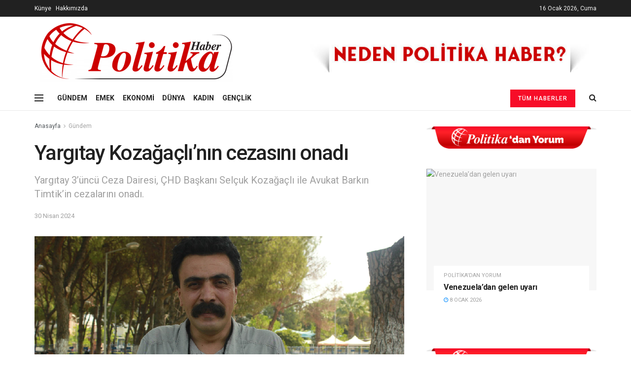

--- FILE ---
content_type: text/html; charset=UTF-8
request_url: https://politikahaber.com/yargitay-kozagaclinin-cezasini-onadi/
body_size: 21422
content:
<!doctype html>
<!--[if lt IE 7]> <html class="no-js lt-ie9 lt-ie8 lt-ie7" lang="tr"> <![endif]-->
<!--[if IE 7]>    <html class="no-js lt-ie9 lt-ie8" lang="tr"> <![endif]-->
<!--[if IE 8]>    <html class="no-js lt-ie9" lang="tr"> <![endif]-->
<!--[if IE 9]>    <html class="no-js lt-ie10" lang="tr"> <![endif]-->
<!--[if gt IE 8]><!--> <html class="no-js" lang="tr"> <!--<![endif]-->
<head>
	<!-- Global site tag (gtag.js) - Google Analytics -->
<script async src="https://www.googletagmanager.com/gtag/js?id=G-CP3W2YS2ES"></script>
<script>
  window.dataLayer = window.dataLayer || [];
  function gtag(){dataLayer.push(arguments);}
  gtag('js', new Date());

  gtag('config', 'G-CP3W2YS2ES');
</script>
    <meta http-equiv="Content-Type" content="text/html; charset=UTF-8" />
    <meta name='viewport' content='width=device-width, initial-scale=1, user-scalable=yes' />
    <link rel="profile" href="http://gmpg.org/xfn/11" />
    <link rel="pingback" href="https://politikahaber.com/xmlrpc.php" />
    <title>Yargıtay Kozağaçlı’nın cezasını onadı &#8211; Politika Haber</title>
<meta name='robots' content='max-image-preview:large' />
<meta property="og:type" content="article">
<meta property="og:title" content="Yargıtay Kozağaçlı’nın cezasını onadı">
<meta property="og:site_name" content="Politika Haber">
<meta property="og:description" content="Yargıtay 3’üncü Ceza Dairesi, Çağdaş Hukukçular Derneği (ÇHD) ile Halkın Hukuk Bürosu’ndan (HHB) avukatlara açılan davada kararını açıkladı. ÇHD Başkanı">
<meta property="og:url" content="https://politikahaber.com/yargitay-kozagaclinin-cezasini-onadi/">
<meta property="og:locale" content="tr_TR">
<meta property="og:image" content="https://politikahaber.com/wp-content/uploads/2024/04/Yeni-Proje.jpg">
<meta property="og:image:height" content="375">
<meta property="og:image:width" content="750">
<meta property="article:published_time" content="2024-04-30T08:34:22+00:00">
<meta property="article:modified_time" content="2024-04-30T08:34:59+00:00">
<meta property="article:section" content="Gündem">
<meta name="twitter:card" content="summary_large_image">
<meta name="twitter:title" content="Yargıtay Kozağaçlı’nın cezasını onadı">
<meta name="twitter:description" content="Yargıtay 3’üncü Ceza Dairesi, Çağdaş Hukukçular Derneği (ÇHD) ile Halkın Hukuk Bürosu’ndan (HHB) avukatlara açılan davada kararını açıkladı. ÇHD Başkanı">
<meta name="twitter:url" content="https://politikahaber.com/yargitay-kozagaclinin-cezasini-onadi/">
<meta name="twitter:site" content="">
<meta name="twitter:image:src" content="https://politikahaber.com/wp-content/uploads/2024/04/Yeni-Proje.jpg">
<meta name="twitter:image:width" content="750">
<meta name="twitter:image:height" content="375">
			<script type="text/javascript">
              var jnews_ajax_url = '/?ajax-request=jnews'
			</script>
			<link rel='dns-prefetch' href='//fonts.googleapis.com' />
<link rel="alternate" type="application/rss+xml" title="Politika Haber &raquo; akışı" href="https://politikahaber.com/feed/" />
<link rel="alternate" type="application/rss+xml" title="Politika Haber &raquo; yorum akışı" href="https://politikahaber.com/comments/feed/" />
<script type="text/javascript">
/* <![CDATA[ */
window._wpemojiSettings = {"baseUrl":"https:\/\/s.w.org\/images\/core\/emoji\/15.0.3\/72x72\/","ext":".png","svgUrl":"https:\/\/s.w.org\/images\/core\/emoji\/15.0.3\/svg\/","svgExt":".svg","source":{"concatemoji":"https:\/\/politikahaber.com\/wp-includes\/js\/wp-emoji-release.min.js?ver=6.6.4"}};
/*! This file is auto-generated */
!function(i,n){var o,s,e;function c(e){try{var t={supportTests:e,timestamp:(new Date).valueOf()};sessionStorage.setItem(o,JSON.stringify(t))}catch(e){}}function p(e,t,n){e.clearRect(0,0,e.canvas.width,e.canvas.height),e.fillText(t,0,0);var t=new Uint32Array(e.getImageData(0,0,e.canvas.width,e.canvas.height).data),r=(e.clearRect(0,0,e.canvas.width,e.canvas.height),e.fillText(n,0,0),new Uint32Array(e.getImageData(0,0,e.canvas.width,e.canvas.height).data));return t.every(function(e,t){return e===r[t]})}function u(e,t,n){switch(t){case"flag":return n(e,"\ud83c\udff3\ufe0f\u200d\u26a7\ufe0f","\ud83c\udff3\ufe0f\u200b\u26a7\ufe0f")?!1:!n(e,"\ud83c\uddfa\ud83c\uddf3","\ud83c\uddfa\u200b\ud83c\uddf3")&&!n(e,"\ud83c\udff4\udb40\udc67\udb40\udc62\udb40\udc65\udb40\udc6e\udb40\udc67\udb40\udc7f","\ud83c\udff4\u200b\udb40\udc67\u200b\udb40\udc62\u200b\udb40\udc65\u200b\udb40\udc6e\u200b\udb40\udc67\u200b\udb40\udc7f");case"emoji":return!n(e,"\ud83d\udc26\u200d\u2b1b","\ud83d\udc26\u200b\u2b1b")}return!1}function f(e,t,n){var r="undefined"!=typeof WorkerGlobalScope&&self instanceof WorkerGlobalScope?new OffscreenCanvas(300,150):i.createElement("canvas"),a=r.getContext("2d",{willReadFrequently:!0}),o=(a.textBaseline="top",a.font="600 32px Arial",{});return e.forEach(function(e){o[e]=t(a,e,n)}),o}function t(e){var t=i.createElement("script");t.src=e,t.defer=!0,i.head.appendChild(t)}"undefined"!=typeof Promise&&(o="wpEmojiSettingsSupports",s=["flag","emoji"],n.supports={everything:!0,everythingExceptFlag:!0},e=new Promise(function(e){i.addEventListener("DOMContentLoaded",e,{once:!0})}),new Promise(function(t){var n=function(){try{var e=JSON.parse(sessionStorage.getItem(o));if("object"==typeof e&&"number"==typeof e.timestamp&&(new Date).valueOf()<e.timestamp+604800&&"object"==typeof e.supportTests)return e.supportTests}catch(e){}return null}();if(!n){if("undefined"!=typeof Worker&&"undefined"!=typeof OffscreenCanvas&&"undefined"!=typeof URL&&URL.createObjectURL&&"undefined"!=typeof Blob)try{var e="postMessage("+f.toString()+"("+[JSON.stringify(s),u.toString(),p.toString()].join(",")+"));",r=new Blob([e],{type:"text/javascript"}),a=new Worker(URL.createObjectURL(r),{name:"wpTestEmojiSupports"});return void(a.onmessage=function(e){c(n=e.data),a.terminate(),t(n)})}catch(e){}c(n=f(s,u,p))}t(n)}).then(function(e){for(var t in e)n.supports[t]=e[t],n.supports.everything=n.supports.everything&&n.supports[t],"flag"!==t&&(n.supports.everythingExceptFlag=n.supports.everythingExceptFlag&&n.supports[t]);n.supports.everythingExceptFlag=n.supports.everythingExceptFlag&&!n.supports.flag,n.DOMReady=!1,n.readyCallback=function(){n.DOMReady=!0}}).then(function(){return e}).then(function(){var e;n.supports.everything||(n.readyCallback(),(e=n.source||{}).concatemoji?t(e.concatemoji):e.wpemoji&&e.twemoji&&(t(e.twemoji),t(e.wpemoji)))}))}((window,document),window._wpemojiSettings);
/* ]]> */
</script>
<style id='wp-emoji-styles-inline-css' type='text/css'>

	img.wp-smiley, img.emoji {
		display: inline !important;
		border: none !important;
		box-shadow: none !important;
		height: 1em !important;
		width: 1em !important;
		margin: 0 0.07em !important;
		vertical-align: -0.1em !important;
		background: none !important;
		padding: 0 !important;
	}
</style>
<link rel='stylesheet' id='wp-block-library-css' href='https://politikahaber.com/wp-includes/css/dist/block-library/style.min.css?ver=6.6.4' type='text/css' media='all' />
<style id='classic-theme-styles-inline-css' type='text/css'>
/*! This file is auto-generated */
.wp-block-button__link{color:#fff;background-color:#32373c;border-radius:9999px;box-shadow:none;text-decoration:none;padding:calc(.667em + 2px) calc(1.333em + 2px);font-size:1.125em}.wp-block-file__button{background:#32373c;color:#fff;text-decoration:none}
</style>
<style id='global-styles-inline-css' type='text/css'>
:root{--wp--preset--aspect-ratio--square: 1;--wp--preset--aspect-ratio--4-3: 4/3;--wp--preset--aspect-ratio--3-4: 3/4;--wp--preset--aspect-ratio--3-2: 3/2;--wp--preset--aspect-ratio--2-3: 2/3;--wp--preset--aspect-ratio--16-9: 16/9;--wp--preset--aspect-ratio--9-16: 9/16;--wp--preset--color--black: #000000;--wp--preset--color--cyan-bluish-gray: #abb8c3;--wp--preset--color--white: #ffffff;--wp--preset--color--pale-pink: #f78da7;--wp--preset--color--vivid-red: #cf2e2e;--wp--preset--color--luminous-vivid-orange: #ff6900;--wp--preset--color--luminous-vivid-amber: #fcb900;--wp--preset--color--light-green-cyan: #7bdcb5;--wp--preset--color--vivid-green-cyan: #00d084;--wp--preset--color--pale-cyan-blue: #8ed1fc;--wp--preset--color--vivid-cyan-blue: #0693e3;--wp--preset--color--vivid-purple: #9b51e0;--wp--preset--gradient--vivid-cyan-blue-to-vivid-purple: linear-gradient(135deg,rgba(6,147,227,1) 0%,rgb(155,81,224) 100%);--wp--preset--gradient--light-green-cyan-to-vivid-green-cyan: linear-gradient(135deg,rgb(122,220,180) 0%,rgb(0,208,130) 100%);--wp--preset--gradient--luminous-vivid-amber-to-luminous-vivid-orange: linear-gradient(135deg,rgba(252,185,0,1) 0%,rgba(255,105,0,1) 100%);--wp--preset--gradient--luminous-vivid-orange-to-vivid-red: linear-gradient(135deg,rgba(255,105,0,1) 0%,rgb(207,46,46) 100%);--wp--preset--gradient--very-light-gray-to-cyan-bluish-gray: linear-gradient(135deg,rgb(238,238,238) 0%,rgb(169,184,195) 100%);--wp--preset--gradient--cool-to-warm-spectrum: linear-gradient(135deg,rgb(74,234,220) 0%,rgb(151,120,209) 20%,rgb(207,42,186) 40%,rgb(238,44,130) 60%,rgb(251,105,98) 80%,rgb(254,248,76) 100%);--wp--preset--gradient--blush-light-purple: linear-gradient(135deg,rgb(255,206,236) 0%,rgb(152,150,240) 100%);--wp--preset--gradient--blush-bordeaux: linear-gradient(135deg,rgb(254,205,165) 0%,rgb(254,45,45) 50%,rgb(107,0,62) 100%);--wp--preset--gradient--luminous-dusk: linear-gradient(135deg,rgb(255,203,112) 0%,rgb(199,81,192) 50%,rgb(65,88,208) 100%);--wp--preset--gradient--pale-ocean: linear-gradient(135deg,rgb(255,245,203) 0%,rgb(182,227,212) 50%,rgb(51,167,181) 100%);--wp--preset--gradient--electric-grass: linear-gradient(135deg,rgb(202,248,128) 0%,rgb(113,206,126) 100%);--wp--preset--gradient--midnight: linear-gradient(135deg,rgb(2,3,129) 0%,rgb(40,116,252) 100%);--wp--preset--font-size--small: 13px;--wp--preset--font-size--medium: 20px;--wp--preset--font-size--large: 36px;--wp--preset--font-size--x-large: 42px;--wp--preset--spacing--20: 0.44rem;--wp--preset--spacing--30: 0.67rem;--wp--preset--spacing--40: 1rem;--wp--preset--spacing--50: 1.5rem;--wp--preset--spacing--60: 2.25rem;--wp--preset--spacing--70: 3.38rem;--wp--preset--spacing--80: 5.06rem;--wp--preset--shadow--natural: 6px 6px 9px rgba(0, 0, 0, 0.2);--wp--preset--shadow--deep: 12px 12px 50px rgba(0, 0, 0, 0.4);--wp--preset--shadow--sharp: 6px 6px 0px rgba(0, 0, 0, 0.2);--wp--preset--shadow--outlined: 6px 6px 0px -3px rgba(255, 255, 255, 1), 6px 6px rgba(0, 0, 0, 1);--wp--preset--shadow--crisp: 6px 6px 0px rgba(0, 0, 0, 1);}:where(.is-layout-flex){gap: 0.5em;}:where(.is-layout-grid){gap: 0.5em;}body .is-layout-flex{display: flex;}.is-layout-flex{flex-wrap: wrap;align-items: center;}.is-layout-flex > :is(*, div){margin: 0;}body .is-layout-grid{display: grid;}.is-layout-grid > :is(*, div){margin: 0;}:where(.wp-block-columns.is-layout-flex){gap: 2em;}:where(.wp-block-columns.is-layout-grid){gap: 2em;}:where(.wp-block-post-template.is-layout-flex){gap: 1.25em;}:where(.wp-block-post-template.is-layout-grid){gap: 1.25em;}.has-black-color{color: var(--wp--preset--color--black) !important;}.has-cyan-bluish-gray-color{color: var(--wp--preset--color--cyan-bluish-gray) !important;}.has-white-color{color: var(--wp--preset--color--white) !important;}.has-pale-pink-color{color: var(--wp--preset--color--pale-pink) !important;}.has-vivid-red-color{color: var(--wp--preset--color--vivid-red) !important;}.has-luminous-vivid-orange-color{color: var(--wp--preset--color--luminous-vivid-orange) !important;}.has-luminous-vivid-amber-color{color: var(--wp--preset--color--luminous-vivid-amber) !important;}.has-light-green-cyan-color{color: var(--wp--preset--color--light-green-cyan) !important;}.has-vivid-green-cyan-color{color: var(--wp--preset--color--vivid-green-cyan) !important;}.has-pale-cyan-blue-color{color: var(--wp--preset--color--pale-cyan-blue) !important;}.has-vivid-cyan-blue-color{color: var(--wp--preset--color--vivid-cyan-blue) !important;}.has-vivid-purple-color{color: var(--wp--preset--color--vivid-purple) !important;}.has-black-background-color{background-color: var(--wp--preset--color--black) !important;}.has-cyan-bluish-gray-background-color{background-color: var(--wp--preset--color--cyan-bluish-gray) !important;}.has-white-background-color{background-color: var(--wp--preset--color--white) !important;}.has-pale-pink-background-color{background-color: var(--wp--preset--color--pale-pink) !important;}.has-vivid-red-background-color{background-color: var(--wp--preset--color--vivid-red) !important;}.has-luminous-vivid-orange-background-color{background-color: var(--wp--preset--color--luminous-vivid-orange) !important;}.has-luminous-vivid-amber-background-color{background-color: var(--wp--preset--color--luminous-vivid-amber) !important;}.has-light-green-cyan-background-color{background-color: var(--wp--preset--color--light-green-cyan) !important;}.has-vivid-green-cyan-background-color{background-color: var(--wp--preset--color--vivid-green-cyan) !important;}.has-pale-cyan-blue-background-color{background-color: var(--wp--preset--color--pale-cyan-blue) !important;}.has-vivid-cyan-blue-background-color{background-color: var(--wp--preset--color--vivid-cyan-blue) !important;}.has-vivid-purple-background-color{background-color: var(--wp--preset--color--vivid-purple) !important;}.has-black-border-color{border-color: var(--wp--preset--color--black) !important;}.has-cyan-bluish-gray-border-color{border-color: var(--wp--preset--color--cyan-bluish-gray) !important;}.has-white-border-color{border-color: var(--wp--preset--color--white) !important;}.has-pale-pink-border-color{border-color: var(--wp--preset--color--pale-pink) !important;}.has-vivid-red-border-color{border-color: var(--wp--preset--color--vivid-red) !important;}.has-luminous-vivid-orange-border-color{border-color: var(--wp--preset--color--luminous-vivid-orange) !important;}.has-luminous-vivid-amber-border-color{border-color: var(--wp--preset--color--luminous-vivid-amber) !important;}.has-light-green-cyan-border-color{border-color: var(--wp--preset--color--light-green-cyan) !important;}.has-vivid-green-cyan-border-color{border-color: var(--wp--preset--color--vivid-green-cyan) !important;}.has-pale-cyan-blue-border-color{border-color: var(--wp--preset--color--pale-cyan-blue) !important;}.has-vivid-cyan-blue-border-color{border-color: var(--wp--preset--color--vivid-cyan-blue) !important;}.has-vivid-purple-border-color{border-color: var(--wp--preset--color--vivid-purple) !important;}.has-vivid-cyan-blue-to-vivid-purple-gradient-background{background: var(--wp--preset--gradient--vivid-cyan-blue-to-vivid-purple) !important;}.has-light-green-cyan-to-vivid-green-cyan-gradient-background{background: var(--wp--preset--gradient--light-green-cyan-to-vivid-green-cyan) !important;}.has-luminous-vivid-amber-to-luminous-vivid-orange-gradient-background{background: var(--wp--preset--gradient--luminous-vivid-amber-to-luminous-vivid-orange) !important;}.has-luminous-vivid-orange-to-vivid-red-gradient-background{background: var(--wp--preset--gradient--luminous-vivid-orange-to-vivid-red) !important;}.has-very-light-gray-to-cyan-bluish-gray-gradient-background{background: var(--wp--preset--gradient--very-light-gray-to-cyan-bluish-gray) !important;}.has-cool-to-warm-spectrum-gradient-background{background: var(--wp--preset--gradient--cool-to-warm-spectrum) !important;}.has-blush-light-purple-gradient-background{background: var(--wp--preset--gradient--blush-light-purple) !important;}.has-blush-bordeaux-gradient-background{background: var(--wp--preset--gradient--blush-bordeaux) !important;}.has-luminous-dusk-gradient-background{background: var(--wp--preset--gradient--luminous-dusk) !important;}.has-pale-ocean-gradient-background{background: var(--wp--preset--gradient--pale-ocean) !important;}.has-electric-grass-gradient-background{background: var(--wp--preset--gradient--electric-grass) !important;}.has-midnight-gradient-background{background: var(--wp--preset--gradient--midnight) !important;}.has-small-font-size{font-size: var(--wp--preset--font-size--small) !important;}.has-medium-font-size{font-size: var(--wp--preset--font-size--medium) !important;}.has-large-font-size{font-size: var(--wp--preset--font-size--large) !important;}.has-x-large-font-size{font-size: var(--wp--preset--font-size--x-large) !important;}
:where(.wp-block-post-template.is-layout-flex){gap: 1.25em;}:where(.wp-block-post-template.is-layout-grid){gap: 1.25em;}
:where(.wp-block-columns.is-layout-flex){gap: 2em;}:where(.wp-block-columns.is-layout-grid){gap: 2em;}
:root :where(.wp-block-pullquote){font-size: 1.5em;line-height: 1.6;}
</style>
<link rel='stylesheet' id='js_composer_front-css' href='https://politikahaber.com/wp-content/plugins/js_composer/assets/css/js_composer.min.css?ver=6.4.1' type='text/css' media='all' />
<link rel='stylesheet' id='jeg_customizer_font-css' href='//fonts.googleapis.com/css?family=Roboto%3Aregular%2C500%2C700%2C500%2Cregular&#038;display=swap&#038;ver=1.2.5' type='text/css' media='all' />
<link rel='stylesheet' id='mediaelement-css' href='https://politikahaber.com/wp-includes/js/mediaelement/mediaelementplayer-legacy.min.css?ver=4.2.17' type='text/css' media='all' />
<link rel='stylesheet' id='wp-mediaelement-css' href='https://politikahaber.com/wp-includes/js/mediaelement/wp-mediaelement.min.css?ver=6.6.4' type='text/css' media='all' />
<link rel='stylesheet' id='jnews-frontend-css' href='https://politikahaber.com/wp-content/themes/jnews/assets/dist/frontend.min.css?ver=7.1.6' type='text/css' media='all' />
<link rel='stylesheet' id='jnews-style-css' href='https://politikahaber.com/wp-content/themes/jnews/style.css?ver=7.1.6' type='text/css' media='all' />
<link rel='stylesheet' id='jnews-darkmode-css' href='https://politikahaber.com/wp-content/themes/jnews/assets/css/darkmode.css?ver=7.1.6' type='text/css' media='all' />
<link rel='stylesheet' id='jnews-select-share-css' href='https://politikahaber.com/wp-content/plugins/jnews-social-share/assets/css/plugin.css' type='text/css' media='all' />
<script type="text/javascript" src="https://politikahaber.com/wp-includes/js/jquery/jquery.min.js?ver=3.7.1" id="jquery-core-js"></script>
<script type="text/javascript" src="https://politikahaber.com/wp-includes/js/jquery/jquery-migrate.min.js?ver=3.4.1" id="jquery-migrate-js"></script>
<link rel="https://api.w.org/" href="https://politikahaber.com/wp-json/" /><link rel="alternate" title="JSON" type="application/json" href="https://politikahaber.com/wp-json/wp/v2/posts/268465" /><link rel="EditURI" type="application/rsd+xml" title="RSD" href="https://politikahaber.com/xmlrpc.php?rsd" />
<meta name="generator" content="WordPress 6.6.4" />
<link rel="canonical" href="https://politikahaber.com/yargitay-kozagaclinin-cezasini-onadi/" />
<link rel='shortlink' href='https://politikahaber.com/?p=268465' />
<link rel="alternate" title="oEmbed (JSON)" type="application/json+oembed" href="https://politikahaber.com/wp-json/oembed/1.0/embed?url=https%3A%2F%2Fpolitikahaber.com%2Fyargitay-kozagaclinin-cezasini-onadi%2F" />
<link rel="alternate" title="oEmbed (XML)" type="text/xml+oembed" href="https://politikahaber.com/wp-json/oembed/1.0/embed?url=https%3A%2F%2Fpolitikahaber.com%2Fyargitay-kozagaclinin-cezasini-onadi%2F&#038;format=xml" />
<meta name="generator" content="Powered by WPBakery Page Builder - drag and drop page builder for WordPress."/>
<script type='application/ld+json'>{"@context":"http:\/\/schema.org","@type":"Organization","@id":"https:\/\/politikahaber.com\/#organization","url":"https:\/\/politikahaber.com\/","name":"","logo":{"@type":"ImageObject","url":""},"sameAs":["https:\/\/facebook.com\/politikamedya","https:\/\/twitter.com\/politikamedya","https:\/\/instagram.com\/politikamedya","https:\/\/www.youtube.com\/channel\/UCkAyrrk1uEX2rVfw8PjkLZA"]}</script>
<script type='application/ld+json'>{"@context":"http:\/\/schema.org","@type":"WebSite","@id":"https:\/\/politikahaber.com\/#website","url":"https:\/\/politikahaber.com\/","name":"","potentialAction":{"@type":"SearchAction","target":"https:\/\/politikahaber.com\/?s={search_term_string}","query-input":"required name=search_term_string"}}</script>
<link rel="icon" href="https://politikahaber.com/wp-content/uploads/2022/05/cropped-faviconn-32x32.png" sizes="32x32" />
<link rel="icon" href="https://politikahaber.com/wp-content/uploads/2022/05/cropped-faviconn-192x192.png" sizes="192x192" />
<link rel="apple-touch-icon" href="https://politikahaber.com/wp-content/uploads/2022/05/cropped-faviconn-180x180.png" />
<meta name="msapplication-TileImage" content="https://politikahaber.com/wp-content/uploads/2022/05/cropped-faviconn-270x270.png" />
<style id="jeg_dynamic_css" type="text/css" data-type="jeg_custom-css">.jeg_header .jeg_bottombar, .jeg_header .jeg_bottombar.jeg_navbar_dark, .jeg_bottombar.jeg_navbar_boxed .jeg_nav_row, .jeg_bottombar.jeg_navbar_dark.jeg_navbar_boxed .jeg_nav_row { border-top-width : 0px; } body,input,textarea,select,.chosen-container-single .chosen-single,.btn,.button { font-family: Roboto,Helvetica,Arial,sans-serif; } .jeg_post_title, .entry-header .jeg_post_title, .jeg_single_tpl_2 .entry-header .jeg_post_title, .jeg_single_tpl_3 .entry-header .jeg_post_title, .jeg_single_tpl_6 .entry-header .jeg_post_title { font-family: Roboto,Helvetica,Arial,sans-serif;font-weight : 500; font-style : normal;  } .jeg_post_excerpt p, .content-inner p { font-family: Roboto,Helvetica,Arial,sans-serif;font-weight : 400; font-style : normal;  } </style><style type="text/css">
					.no_thumbnail .jeg_thumb,
					.thumbnail-container.no_thumbnail {
					    display: none !important;
					}
					.jeg_search_result .jeg_pl_xs_3.no_thumbnail .jeg_postblock_content,
					.jeg_sidefeed .jeg_pl_xs_3.no_thumbnail .jeg_postblock_content,
					.jeg_pl_sm.no_thumbnail .jeg_postblock_content {
					    margin-left: 0;
					}
					.jeg_postblock_11 .no_thumbnail .jeg_postblock_content,
					.jeg_postblock_12 .no_thumbnail .jeg_postblock_content,
					.jeg_postblock_12.jeg_col_3o3 .no_thumbnail .jeg_postblock_content  {
					    margin-top: 0;
					}
					.jeg_postblock_15 .jeg_pl_md_box.no_thumbnail .jeg_postblock_content,
					.jeg_postblock_19 .jeg_pl_md_box.no_thumbnail .jeg_postblock_content,
					.jeg_postblock_24 .jeg_pl_md_box.no_thumbnail .jeg_postblock_content,
					.jeg_sidefeed .jeg_pl_md_box .jeg_postblock_content {
					    position: relative;
					}
					.jeg_postblock_carousel_2 .no_thumbnail .jeg_post_title a,
					.jeg_postblock_carousel_2 .no_thumbnail .jeg_post_title a:hover,
					.jeg_postblock_carousel_2 .no_thumbnail .jeg_post_meta .fa {
					    color: #212121 !important;
					} 
				</style>		<style type="text/css" id="wp-custom-css">
			.entry-meta {display:none !important;}
	.home .entry-meta { display: none; }
	.entry-footer {display:none !important;}
	.home .entry-footer { display: none; }
.jeg_meta_author {display:none !important;}
.jeg_meta_comment {display:none !important;}
		</style>
		<noscript><style> .wpb_animate_when_almost_visible { opacity: 1; }</style></noscript></head>
<body class="post-template-default single single-post postid-268465 single-format-standard wp-embed-responsive jeg_toggle_dark jeg_single_tpl_1 jnews jsc_normal wpb-js-composer js-comp-ver-6.4.1 vc_responsive">

    
    
    <div class="jeg_ad jeg_ad_top jnews_header_top_ads">
        <div class='ads-wrapper  '><a href='https://politikahaber.com/hakkimizda/'  class='adlink ads_image_phone '>
                                    <img src='https://politikahaber.com/wp-content/themes/jnews/assets/img/jeg-empty.png' class='lazyload' data-src='https://politikahaber.com/wp-content/uploads/2020/12/unnamed.jpg' alt='' data-pin-no-hover="true">
                                </a></div>    </div>

    <!-- The Main Wrapper
    ============================================= -->
    <div class="jeg_viewport">

        
        <div class="jeg_header_wrapper">
            <div class="jeg_header_instagram_wrapper">
    </div>

<!-- HEADER -->
<div class="jeg_header normal">
    <div class="jeg_topbar jeg_container dark">
    <div class="container">
        <div class="jeg_nav_row">
            
                <div class="jeg_nav_col jeg_nav_left  jeg_nav_grow">
                    <div class="item_wrap jeg_nav_alignleft">
                        <div class="jeg_nav_item jeg_nav_html">
    <span style="color: #ffffff;"><a style="color: #ffffff;" href="https://politikahaber.com/kunye">Künye</a></span>&nbsp&nbsp&nbsp<span style="color: #ffffff;"><a style="color: #ffffff;" href="https://politikahaber.com/hakkimizda">Hakkımızda</a></span></div>                    </div>
                </div>

                
                <div class="jeg_nav_col jeg_nav_center  jeg_nav_normal">
                    <div class="item_wrap jeg_nav_aligncenter">
                        <div class="jeg_nav_item jeg_top_date">
    16 Ocak 2026, Cuma</div>                    </div>
                </div>

                
                <div class="jeg_nav_col jeg_nav_right  jeg_nav_normal">
                    <div class="item_wrap jeg_nav_alignright">
                                            </div>
                </div>

                        </div>
    </div>
</div><!-- /.jeg_container --><div class="jeg_midbar jeg_container normal">
    <div class="container">
        <div class="jeg_nav_row">
            
                <div class="jeg_nav_col jeg_nav_left jeg_nav_normal">
                    <div class="item_wrap jeg_nav_alignleft">
                        <div class="jeg_nav_item jeg_logo jeg_desktop_logo">
			<div class="site-title">
	    	<a href="https://politikahaber.com/" style="padding: 0 0 0 0;">
	    	    <img class='jeg_logo_img' src="https://politikahaber.com/wp-content/uploads/2020/12/logo2-3.png"  alt="Politika Haber"data-light-src="https://politikahaber.com/wp-content/uploads/2020/12/logo2-3.png" data-light-srcset="https://politikahaber.com/wp-content/uploads/2020/12/logo2-3.png 1x,  2x" data-dark-src="" data-dark-srcset=" 1x,  2x">	    	</a>
	    </div>
	</div>                    </div>
                </div>

                
                <div class="jeg_nav_col jeg_nav_center jeg_nav_normal">
                    <div class="item_wrap jeg_nav_aligncenter">
                                            </div>
                </div>

                
                <div class="jeg_nav_col jeg_nav_right jeg_nav_grow">
                    <div class="item_wrap jeg_nav_alignright">
                        <div class="jeg_nav_item jeg_ad jeg_ad_top jnews_header_ads">
    <div class='ads-wrapper  '><a href='https://politikahaber.com/hakkimizda/'  class='adlink ads_image '>
                                    <img src='https://politikahaber.com/wp-content/uploads/2020/12/unnamed.jpg' alt='' data-pin-no-hover="true">
                                </a></div></div>                    </div>
                </div>

                        </div>
    </div>
</div><div class="jeg_bottombar jeg_navbar jeg_container jeg_navbar_wrapper jeg_navbar_normal jeg_navbar_normal">
    <div class="container">
        <div class="jeg_nav_row">
            
                <div class="jeg_nav_col jeg_nav_left jeg_nav_grow">
                    <div class="item_wrap jeg_nav_alignleft">
                        <div class="jeg_nav_item jeg_nav_icon">
    <a href="#" class="toggle_btn jeg_mobile_toggle">
    	<span></span><span></span><span></span>
    </a>
</div><div class="jeg_nav_item">
	<ul class="jeg_menu jeg_top_menu"><li id="menu-item-2544" class="menu-item menu-item-type-taxonomy menu-item-object-category current-post-ancestor current-menu-parent current-post-parent menu-item-2544"><a href="https://politikahaber.com/category/gundem/">GÜNDEM</a></li>
<li id="menu-item-2543" class="menu-item menu-item-type-taxonomy menu-item-object-category menu-item-2543"><a href="https://politikahaber.com/category/emek/">EMEK</a></li>
<li id="menu-item-2545" class="menu-item menu-item-type-taxonomy menu-item-object-category menu-item-2545"><a href="https://politikahaber.com/category/ekonomi/">EKONOMİ</a></li>
<li id="menu-item-2546" class="menu-item menu-item-type-taxonomy menu-item-object-category menu-item-2546"><a href="https://politikahaber.com/category/dunya/">DÜNYA</a></li>
<li id="menu-item-2542" class="menu-item menu-item-type-taxonomy menu-item-object-category menu-item-2542"><a href="https://politikahaber.com/category/kadin/">KADIN</a></li>
<li id="menu-item-2541" class="menu-item menu-item-type-taxonomy menu-item-object-category menu-item-2541"><a href="https://politikahaber.com/category/genclik/">GENÇLİK</a></li>
</ul></div>                    </div>
                </div>

                
                <div class="jeg_nav_col jeg_nav_center jeg_nav_normal">
                    <div class="item_wrap jeg_nav_aligncenter">
                                            </div>
                </div>

                
                <div class="jeg_nav_col jeg_nav_right jeg_nav_normal">
                    <div class="item_wrap jeg_nav_alignright">
                        <!-- Button -->
<div class="jeg_nav_item jeg_button_3">
    		<a href="https://politikahaber.com/tum-haberler/"
		   class="btn default "
		   target="_self">
			<i class=""></i>
			Tüm Haberler		</a>
		</div><!-- Search Icon -->
<div class="jeg_nav_item jeg_search_wrapper search_icon jeg_search_popup_expand">
    <a href="#" class="jeg_search_toggle"><i class="fa fa-search"></i></a>
    <form action="https://politikahaber.com/" method="get" class="jeg_search_form" target="_top">
    <input name="s" class="jeg_search_input" placeholder="Arama..." type="text" value="" autocomplete="off">
    <button type="submit" class="jeg_search_button btn"><i class="fa fa-search"></i></button>
</form>
<!-- jeg_search_hide with_result no_result -->
<div class="jeg_search_result jeg_search_hide with_result">
    <div class="search-result-wrapper">
    </div>
    <div class="search-link search-noresult">
        Sonuç Bulunamadı    </div>
    <div class="search-link search-all-button">
        <i class="fa fa-search"></i> View All Result    </div>
</div></div>                    </div>
                </div>

                        </div>
    </div>
</div></div><!-- /.jeg_header -->        </div>

        <div class="jeg_header_sticky">
                    </div>

        <div class="jeg_navbar_mobile_wrapper">
            <div class="jeg_navbar_mobile" data-mode="scroll">
    <div class="jeg_mobile_bottombar jeg_mobile_midbar jeg_container normal">
    <div class="container">
        <div class="jeg_nav_row">
            
                <div class="jeg_nav_col jeg_nav_left jeg_nav_normal">
                    <div class="item_wrap jeg_nav_alignleft">
                        <div class="jeg_nav_item">
    <a href="#" class="toggle_btn jeg_mobile_toggle"><i class="fa fa-bars"></i></a>
</div>                    </div>
                </div>

                
                <div class="jeg_nav_col jeg_nav_center jeg_nav_grow">
                    <div class="item_wrap jeg_nav_aligncenter">
                        <div class="jeg_nav_item jeg_mobile_logo">
			<div class="site-title">
	    	<a href="https://politikahaber.com/">
		        <img class='jeg_logo_img' src="https://politikahaber.com/wp-content/uploads/2020/12/logo2-3.png" srcset="https://politikahaber.com/wp-content/uploads/2020/12/logo2-3.png 1x, https://politikahaber.com/wp-content/uploads/2020/12/logo2-3.png 2x" alt="Politika Haber"data-light-src="https://politikahaber.com/wp-content/uploads/2020/12/logo2-3.png" data-light-srcset="https://politikahaber.com/wp-content/uploads/2020/12/logo2-3.png 1x, https://politikahaber.com/wp-content/uploads/2020/12/logo2-3.png 2x" data-dark-src="https://politikahaber.com/wp-content/uploads/2020/12/logo2-3.png" data-dark-srcset="https://politikahaber.com/wp-content/uploads/2020/12/logo2-3.png 1x, https://politikahaber.com/wp-content/uploads/2020/12/logo2-3.png 2x">		    </a>
	    </div>
	</div>                    </div>
                </div>

                
                <div class="jeg_nav_col jeg_nav_right jeg_nav_normal">
                    <div class="item_wrap jeg_nav_alignright">
                        <div class="jeg_nav_item jeg_search_wrapper jeg_search_popup_expand">
    <a href="#" class="jeg_search_toggle"><i class="fa fa-search"></i></a>
	<form action="https://politikahaber.com/" method="get" class="jeg_search_form" target="_top">
    <input name="s" class="jeg_search_input" placeholder="Arama..." type="text" value="" autocomplete="off">
    <button type="submit" class="jeg_search_button btn"><i class="fa fa-search"></i></button>
</form>
<!-- jeg_search_hide with_result no_result -->
<div class="jeg_search_result jeg_search_hide with_result">
    <div class="search-result-wrapper">
    </div>
    <div class="search-link search-noresult">
        Sonuç Bulunamadı    </div>
    <div class="search-link search-all-button">
        <i class="fa fa-search"></i> View All Result    </div>
</div></div>                    </div>
                </div>

                        </div>
    </div>
</div></div>
<div class="sticky_blankspace" style="height: 60px;"></div>        </div>    <div class="post-wrapper">

        <div class="post-wrap" >

            
            <div class="jeg_main ">
                <div class="jeg_container">
                    <div class="jeg_content jeg_singlepage">

    <div class="container">

        <div class="jeg_ad jeg_article jnews_article_top_ads">
            <div class='ads-wrapper  '></div>        </div>

        <div class="row">
            <div class="jeg_main_content col-md-8">
                <div class="jeg_inner_content">
                    
                                                <div class="jeg_breadcrumbs jeg_breadcrumb_container">
                            <div id="breadcrumbs"><span class="">
                <a href="https://politikahaber.com">Anasayfa</a>
            </span><i class="fa fa-angle-right"></i><span class="breadcrumb_last_link">
                <a href="https://politikahaber.com/category/gundem/">Gündem</a>
            </span></div>                        </div>
                        
                        <div class="entry-header">
    	                    
                            <h1 class="jeg_post_title">Yargıtay Kozağaçlı’nın cezasını onadı</h1>

                                                            <h2 class="jeg_post_subtitle">Yargıtay 3’üncü Ceza Dairesi, ÇHD Başkanı Selçuk Kozağaçlı ile Avukat Barkın Timtik’in cezalarını onadı.</h2>
                            
                            <div class="jeg_meta_container"><div class="jeg_post_meta jeg_post_meta_1">

	<div class="meta_left">
		
					<div class="jeg_meta_date">
				<a href="https://politikahaber.com/yargitay-kozagaclinin-cezasini-onadi/">30 Nisan 2024</a>
			</div>
		
		
			</div>

	<div class="meta_right">
					</div>
</div>
</div>
                        </div>

                        <div class="jeg_featured featured_image"><a href="https://politikahaber.com/wp-content/uploads/2024/04/Yeni-Proje.jpg"><div class="thumbnail-container animate-lazy" style="padding-bottom:50%"><img width="750" height="375" src="https://politikahaber.com/wp-content/themes/jnews/assets/img/jeg-empty.png" class="attachment-jnews-750x375 size-jnews-750x375 lazyload wp-post-image" alt="Yargıtay Kozağaçlı’nın cezasını onadı" title="Yargıtay Kozağaçlı’nın cezasını onadı" decoding="async" fetchpriority="high" sizes="(max-width: 750px) 100vw, 750px" data-src="https://politikahaber.com/wp-content/uploads/2024/04/Yeni-Proje.jpg" data-srcset="https://politikahaber.com/wp-content/uploads/2024/04/Yeni-Proje.jpg 750w, https://politikahaber.com/wp-content/uploads/2024/04/Yeni-Proje-300x150.jpg 300w, https://politikahaber.com/wp-content/uploads/2024/04/Yeni-Proje-360x180.jpg 360w" data-sizes="auto" data-expand="700" /></div></a></div>
                        <div class="jeg_share_top_container"><div class="jeg_share_button clearfix">
                <div class="jeg_share_stats">
                    
                    
                </div>
                <div class="jeg_sharelist">
                    <a href="http://www.facebook.com/sharer.php?u=https%3A%2F%2Fpolitikahaber.com%2Fyargitay-kozagaclinin-cezasini-onadi%2F" rel='nofollow'  class="jeg_btn-facebook expanded"><i class="fa fa-facebook-official"></i><span>Facebook'ta Paylaş</span></a><a href="https://twitter.com/intent/tweet?text=Yarg%C4%B1tay+Koza%C4%9Fa%C3%A7l%C4%B1%E2%80%99n%C4%B1n+cezas%C4%B1n%C4%B1+onad%C4%B1&url=https%3A%2F%2Fpolitikahaber.com%2Fyargitay-kozagaclinin-cezasini-onadi%2F" rel='nofollow'  class="jeg_btn-twitter expanded"><i class="fa fa-twitter"></i><span>Twitter'da Paylaş</span></a><a href="//api.whatsapp.com/send?text=Yarg%C4%B1tay+Koza%C4%9Fa%C3%A7l%C4%B1%E2%80%99n%C4%B1n+cezas%C4%B1n%C4%B1+onad%C4%B1%0Ahttps%3A%2F%2Fpolitikahaber.com%2Fyargitay-kozagaclinin-cezasini-onadi%2F" rel='nofollow'  data-action="share/whatsapp/share"  class="jeg_btn-whatsapp expanded"><i class="fa fa-whatsapp"></i><span>WhatsApp'ta Paylaş</span></a>
                    <div class="share-secondary">
                    <a href="https://telegram.me/share/url?url=https%3A%2F%2Fpolitikahaber.com%2Fyargitay-kozagaclinin-cezasini-onadi%2F&text=Yarg%C4%B1tay+Koza%C4%9Fa%C3%A7l%C4%B1%E2%80%99n%C4%B1n+cezas%C4%B1n%C4%B1+onad%C4%B1" rel='nofollow'  class="jeg_btn-telegram "><i class="fa fa-telegram"></i></a><a href="mailto:?subject=Yarg%C4%B1tay+Koza%C4%9Fa%C3%A7l%C4%B1%E2%80%99n%C4%B1n+cezas%C4%B1n%C4%B1+onad%C4%B1&amp;body=https%3A%2F%2Fpolitikahaber.com%2Fyargitay-kozagaclinin-cezasini-onadi%2F" rel='nofollow'  class="jeg_btn-email "><i class="fa fa-envelope"></i></a>
                </div>
                <a href="#" class="jeg_btn-toggle"><i class="fa fa-share"></i></a>
                </div>
            </div></div>
                        <div class="jeg_ad jeg_article jnews_content_top_ads "><div class='ads-wrapper  '></div></div>
                        <div class="entry-content no-share">
                            <div class="jeg_share_button share-float jeg_sticky_share clearfix share-monocrhome">
                                <div class="jeg_share_float_container"></div>                            </div>

                            <div class="content-inner ">
                                <p>Yargıtay 3’üncü Ceza Dairesi, Çağdaş Hukukçular Derneği (ÇHD) ile Halkın Hukuk Bürosu’ndan (HHB) avukatlara açılan davada kararını açıkladı. ÇHD Başkanı Selçuk Kozağaçlı ile Avukat Barkın Timtik hakkındaki cezaların onanmasına hükmeden Yargıtay, yargılanan diğer avukatlarla ilgili istinaf incelemesi kararı verdi.</p>
<p>Yargıtay 3&#8217;üncü Ceza Dairesi, “yargılama sürecindeki usuli işlemlerin kanuna uygun olarak yapıldığını, delillerin hukuka uygun olarak elde edildiğinin belirlendiğini, vicdani kanının kesin, tutarlı ve çelişmeyen verilere dayandırıldığını” yazdı.</p>
<p>ÇHD davasında, Selçuk Kozağaçlı ve Barkın Timtik&#8217;e &#8220;örgüt üyeliği&#8221;nden 12&#8217;şer yıl, Oya Aslan&#8217;a 10,5 yıl cezanın yanı sıra, propaganda cezaları verilmişti. Diğer tüm avukatlara ise 6 yıl 3 aya varan cezalara hükmedilmişti.</p>
<p><strong>MA</strong></p>
                                
	                            
                                                            </div>


                        </div>
	                    <div class="jeg_share_bottom_container"></div>
	                    
                        <div class="jeg_ad jeg_article jnews_content_bottom_ads "><div class='ads-wrapper  '><a href='https://twitter.com/politikamedya' target="_blank" class='adlink ads_image '>
                                    <img src='https://politikahaber.com/wp-content/themes/jnews/assets/img/jeg-empty.png' class='lazyload' data-src='https://politikahaber.com/wp-content/uploads/2022/05/TWITTER-SAYFA-ICIN.jpg' alt='' data-pin-no-hover="true">
                                </a><a href='https://twitter.com/politikamedya' target="_blank" class='adlink ads_image_phone '>
                                    <img src='https://politikahaber.com/wp-content/themes/jnews/assets/img/jeg-empty.png' class='lazyload' data-src='https://politikahaber.com/wp-content/uploads/2022/06/TWITTER-SAYFA-ICIN.jpg' alt='' data-pin-no-hover="true">
                                </a></div></div><div class="jnews_prev_next_container"></div><div class="jnews_author_box_container "></div><div class="jnews_related_post_container"><div  class="jeg_postblock_22 jeg_postblock jeg_module_hook jeg_pagination_disable jeg_col_2o3 jnews_module_268465_0_696a7eae6f997   " data-unique="jnews_module_268465_0_696a7eae6f997">
                <div class="jeg_block_heading jeg_block_heading_6 jeg_subcat_right">
                    <h3 class="jeg_block_title"><span>İlgili Haberler</span></h3>
                    
                </div>
                <div class="jeg_block_container">
                
                <div class="jeg_posts_wrap">
                <div class="jeg_posts jeg_load_more_flag"> 
                    <article class="jeg_post jeg_pl_md_5 format-standard">
                <div class="jeg_thumb">
                    
                    <a href="https://politikahaber.com/saldirilar-protesto-edildi-kurtler-oyun-oynayanlarin-kiyameti-olacak/"><div class="thumbnail-container animate-lazy  size-715 "><img width="350" height="250" src="https://politikahaber.com/wp-content/themes/jnews/assets/img/jeg-empty.png" class="attachment-jnews-350x250 size-jnews-350x250 lazyload wp-post-image" alt="Saldırılar protesto edildi: Kürtler oyun oynayanların kıyameti olacak!" title="Saldırılar protesto edildi: Kürtler oyun oynayanların kıyameti olacak!" decoding="async" data-src="https://i.ibb.co/rKrfCqyx/saldirilar-protesto-edildi-kurtler-oyun-oynayanlarin-kiyameti-olacak.jpg" data-srcset="" data-sizes="auto" data-expand="700" /></div></a>
                    <div class="jeg_post_category">
                        <span><a href="https://politikahaber.com/category/gundem/" class="category-gundem">Gündem</a></span>
                    </div>
                </div>
                <div class="jeg_postblock_content">
                    <h3 class="jeg_post_title">
                        <a href="https://politikahaber.com/saldirilar-protesto-edildi-kurtler-oyun-oynayanlarin-kiyameti-olacak/">Saldırılar protesto edildi: Kürtler oyun oynayanların kıyameti olacak!</a>
                    </h3>
                    <div class="jeg_post_meta"><div class="jeg_meta_date"><a href="https://politikahaber.com/saldirilar-protesto-edildi-kurtler-oyun-oynayanlarin-kiyameti-olacak/" ><i class="fa fa-clock-o"></i> 16 Ocak 2026</a></div></div>
                </div>
            </article><article class="jeg_post jeg_pl_md_5 format-standard">
                <div class="jeg_thumb">
                    
                    <a href="https://politikahaber.com/cocuklara-istismar-ve-tacizi-meclis-gorevlilerinin-ortbas-etmeye-calistigi-ortaya-cikti/"><div class="thumbnail-container animate-lazy  size-715 "><img width="350" height="175" src="https://politikahaber.com/wp-content/themes/jnews/assets/img/jeg-empty.png" class="attachment-jnews-350x250 size-jnews-350x250 lazyload wp-post-image" alt="Çocuklara istismar ve tacizi Meclis görevlilerinin örtbas etmeye çalıştığı ortaya çıktı" title="Çocuklara istismar ve tacizi Meclis görevlilerinin örtbas etmeye çalıştığı ortaya çıktı" decoding="async" data-src="https://i.ibb.co/twjvrdZF/cocuklara-istismar-ve-tacizi-meclis-gorevlilerinin-ortbas-etmeye-calistigi-ortaya-cikti.jpg" data-srcset="" data-sizes="auto" data-expand="700" /></div></a>
                    <div class="jeg_post_category">
                        <span><a href="https://politikahaber.com/category/gundem/" class="category-gundem">Gündem</a></span>
                    </div>
                </div>
                <div class="jeg_postblock_content">
                    <h3 class="jeg_post_title">
                        <a href="https://politikahaber.com/cocuklara-istismar-ve-tacizi-meclis-gorevlilerinin-ortbas-etmeye-calistigi-ortaya-cikti/">Çocuklara istismar ve tacizi Meclis görevlilerinin örtbas etmeye çalıştığı ortaya çıktı</a>
                    </h3>
                    <div class="jeg_post_meta"><div class="jeg_meta_date"><a href="https://politikahaber.com/cocuklara-istismar-ve-tacizi-meclis-gorevlilerinin-ortbas-etmeye-calistigi-ortaya-cikti/" ><i class="fa fa-clock-o"></i> 16 Ocak 2026</a></div></div>
                </div>
            </article><article class="jeg_post jeg_pl_md_5 format-standard">
                <div class="jeg_thumb">
                    
                    <a href="https://politikahaber.com/mahkeme-iptal-etti-bakanlik-hkt-karari-aldi/"><div class="thumbnail-container animate-lazy  size-715 "><img width="350" height="175" src="https://politikahaber.com/wp-content/themes/jnews/assets/img/jeg-empty.png" class="attachment-jnews-350x250 size-jnews-350x250 lazyload wp-post-image" alt="Mahkeme iptal etti, bakanlık HKT kararı aldı" title="Mahkeme iptal etti, bakanlık HKT kararı aldı" decoding="async" loading="lazy" data-src="https://i.ibb.co/Lds6H3c6/Yeni-Proje-2026-01-16-T153941-711.jpg" data-srcset="" data-sizes="auto" data-expand="700" /></div></a>
                    <div class="jeg_post_category">
                        <span><a href="https://politikahaber.com/category/gundem/" class="category-gundem">Gündem</a></span>
                    </div>
                </div>
                <div class="jeg_postblock_content">
                    <h3 class="jeg_post_title">
                        <a href="https://politikahaber.com/mahkeme-iptal-etti-bakanlik-hkt-karari-aldi/">Mahkeme iptal etti, bakanlık HKT kararı aldı</a>
                    </h3>
                    <div class="jeg_post_meta"><div class="jeg_meta_date"><a href="https://politikahaber.com/mahkeme-iptal-etti-bakanlik-hkt-karari-aldi/" ><i class="fa fa-clock-o"></i> 16 Ocak 2026</a></div></div>
                </div>
            </article><article class="jeg_post jeg_pl_md_5 format-standard">
                <div class="jeg_thumb">
                    
                    <a href="https://politikahaber.com/suriye-bankalari-katara-satiliyor/"><div class="thumbnail-container animate-lazy  size-715 "><img width="350" height="175" src="https://politikahaber.com/wp-content/themes/jnews/assets/img/jeg-empty.png" class="attachment-jnews-350x250 size-jnews-350x250 lazyload wp-post-image" alt="Suriye bankaları Katar’a satılıyor" title="Suriye bankaları Katar’a satılıyor" decoding="async" loading="lazy" data-src="https://i.ibb.co/PvPHJv1x/Yeni-Proje-2026-01-16-T151239-140.jpg" data-srcset="" data-sizes="auto" data-expand="700" /></div></a>
                    <div class="jeg_post_category">
                        <span><a href="https://politikahaber.com/category/gundem/" class="category-gundem">Gündem</a></span>
                    </div>
                </div>
                <div class="jeg_postblock_content">
                    <h3 class="jeg_post_title">
                        <a href="https://politikahaber.com/suriye-bankalari-katara-satiliyor/">Suriye bankaları Katar’a satılıyor</a>
                    </h3>
                    <div class="jeg_post_meta"><div class="jeg_meta_date"><a href="https://politikahaber.com/suriye-bankalari-katara-satiliyor/" ><i class="fa fa-clock-o"></i> 16 Ocak 2026</a></div></div>
                </div>
            </article><article class="jeg_post jeg_pl_md_5 format-standard">
                <div class="jeg_thumb">
                    
                    <a href="https://politikahaber.com/dem-parti-pm-saldirilar-barisin-onunu-tikiyor-birlikte-yasama-ihtimalini-hedef-aliyor/"><div class="thumbnail-container animate-lazy  size-715 "><img width="350" height="175" src="https://politikahaber.com/wp-content/themes/jnews/assets/img/jeg-empty.png" class="attachment-jnews-350x250 size-jnews-350x250 lazyload wp-post-image" alt="DEM Parti PM: Saldırılar barışın önünü tıkıyor, birlikte yaşama ihtimalini hedef alıyor" title="DEM Parti PM: Saldırılar barışın önünü tıkıyor, birlikte yaşama ihtimalini hedef alıyor" decoding="async" loading="lazy" data-src="https://i.ibb.co/Q3NgMgYj/Yeni-Proje-2026-01-16-T145200-334.jpg" data-srcset="" data-sizes="auto" data-expand="700" /></div></a>
                    <div class="jeg_post_category">
                        <span><a href="https://politikahaber.com/category/gundem/" class="category-gundem">Gündem</a></span>
                    </div>
                </div>
                <div class="jeg_postblock_content">
                    <h3 class="jeg_post_title">
                        <a href="https://politikahaber.com/dem-parti-pm-saldirilar-barisin-onunu-tikiyor-birlikte-yasama-ihtimalini-hedef-aliyor/">DEM Parti PM: Saldırılar barışın önünü tıkıyor, birlikte yaşama ihtimalini hedef alıyor</a>
                    </h3>
                    <div class="jeg_post_meta"><div class="jeg_meta_date"><a href="https://politikahaber.com/dem-parti-pm-saldirilar-barisin-onunu-tikiyor-birlikte-yasama-ihtimalini-hedef-aliyor/" ><i class="fa fa-clock-o"></i> 16 Ocak 2026</a></div></div>
                </div>
            </article><article class="jeg_post jeg_pl_md_5 format-standard">
                <div class="jeg_thumb">
                    
                    <a href="https://politikahaber.com/adana-ve-istanbulda-gozaltilar/"><div class="thumbnail-container animate-lazy  size-715 "><img width="350" height="250" src="https://politikahaber.com/wp-content/themes/jnews/assets/img/jeg-empty.png" class="attachment-jnews-350x250 size-jnews-350x250 lazyload wp-post-image" alt="Adana ve İstanbul&#8217;da gözaltılar" title="Adana ve İstanbul&#8217;da gözaltılar" decoding="async" loading="lazy" sizes="(max-width: 350px) 100vw, 350px" data-src="https://politikahaber.com/wp-content/uploads/2025/02/gozalti-350x250.jpg" data-srcset="https://politikahaber.com/wp-content/uploads/2025/02/gozalti-350x250.jpg 350w, https://politikahaber.com/wp-content/uploads/2025/02/gozalti-120x86.jpg 120w" data-sizes="auto" data-expand="700" /></div></a>
                    <div class="jeg_post_category">
                        <span><a href="https://politikahaber.com/category/gundem/" class="category-gundem">Gündem</a></span>
                    </div>
                </div>
                <div class="jeg_postblock_content">
                    <h3 class="jeg_post_title">
                        <a href="https://politikahaber.com/adana-ve-istanbulda-gozaltilar/">Adana ve İstanbul&#8217;da gözaltılar</a>
                    </h3>
                    <div class="jeg_post_meta"><div class="jeg_meta_date"><a href="https://politikahaber.com/adana-ve-istanbulda-gozaltilar/" ><i class="fa fa-clock-o"></i> 16 Ocak 2026</a></div></div>
                </div>
            </article>
                </div>
            </div>
                <div class='module-overlay'>
                <div class='preloader_type preloader_dot'>
                    <div class="module-preloader jeg_preloader dot">
                        <span></span><span></span><span></span>
                    </div>
                    <div class="module-preloader jeg_preloader circle">
                        <div class="jnews_preloader_circle_outer">
                            <div class="jnews_preloader_circle_inner"></div>
                        </div>
                    </div>
                    <div class="module-preloader jeg_preloader square">
                        <div class="jeg_square"><div class="jeg_square_inner"></div></div>
                    </div>
                </div>
            </div>
            </div>
            <div class="jeg_block_navigation">
                <div class='navigation_overlay'><div class='module-preloader jeg_preloader'><span></span><span></span><span></span></div></div>
                
                
            </div>
                
                <script>var jnews_module_268465_0_696a7eae6f997 = {"header_icon":"","first_title":"\u0130lgili Haberler","second_title":"","url":"","header_type":"heading_6","header_background":"","header_secondary_background":"","header_text_color":"","header_line_color":"","header_accent_color":"","header_filter_category":"","header_filter_author":"","header_filter_tag":"","header_filter_text":"All","post_type":"post","content_type":"all","number_post":"6","post_offset":0,"unique_content":"disable","include_post":"","exclude_post":268465,"include_category":"2","exclude_category":"","include_author":"","include_tag":"","exclude_tag":"","sort_by":"latest","date_format":"default","date_format_custom":"Y\/m\/d","force_normal_image_load":"","pagination_mode":"disable","pagination_nextprev_showtext":"","pagination_number_post":"6","pagination_scroll_limit":3,"boxed":"","boxed_shadow":"","el_id":"","el_class":"","scheme":"","column_width":"auto","title_color":"","accent_color":"","alt_color":"","excerpt_color":"","css":"","excerpt_length":20,"paged":1,"column_class":"jeg_col_2o3","class":"jnews_block_22"};</script>
            </div></div><div class="jnews_popup_post_container"></div><div class="jnews_comment_container"></div>
                                    </div>
            </div>
            
<div class="jeg_sidebar  jeg_sticky_sidebar col-md-4">
    <div class="widget_text widget widget_custom_html" id="custom_html-5"><div class="textwidget custom-html-widget"><a href="https://politikahaber.com/politikadan-yorum/"><img src="https://politikahaber.com/wp-content/uploads/2020/12/politikaan-yorum.gif" alt="Politika'dan Günün Yorumu"/></a></div></div><div class="widget widget_jnews_module_block_12" id="jnews_module_block_12-2"><div  class="jeg_postblock_12 jeg_postblock jeg_module_hook jeg_pagination_disable jeg_col_1o3 jnews_module_268465_1_696a7eaeb6112  normal " data-unique="jnews_module_268465_1_696a7eaeb6112">
                
                <div class="jeg_block_container">
                
                <div class="jeg_posts jeg_load_more_flag">
                <article class="jeg_post jeg_pl_lg_card format-standard">
                <div class="jeg_inner_post">
                    <div class="jeg_thumb">
                        
                        <a href="https://politikahaber.com/venezueladan-gelen-uyari/"><div class="thumbnail-container animate-lazy  size-715 "><img width="350" height="175" src="https://politikahaber.com/wp-content/themes/jnews/assets/img/jeg-empty.png" class="attachment-jnews-350x250 size-jnews-350x250 lazyload wp-post-image" alt="Venezuela’dan gelen uyarı" title="Venezuela’dan gelen uyarı" decoding="async" loading="lazy" data-src="https://i.ibb.co/1YcyKmPp/Yeni-Proje-2026-01-07-T204427-974.jpg" data-srcset="" data-sizes="auto" data-expand="700" /></div></a>
                    </div>
                    <div class="jeg_postblock_content">
                        <div class="jeg_post_category">
                            <span>
                                <a href="https://politikahaber.com/category/politikadan-yorum/">Politika'dan Yorum</a>
                            </span>
                        </div>
                        <h3 class="jeg_post_title">
                            <a href="https://politikahaber.com/venezueladan-gelen-uyari/">Venezuela’dan gelen uyarı</a>
                        </h3>
                        <div class="jeg_post_meta"><div class="jeg_meta_author"><span class="by"> </span> <a href="https://politikahaber.com/author/admin_ze/">Politika Haber</a></div><div class="jeg_meta_date"><a href="https://politikahaber.com/venezueladan-gelen-uyari/"><i class="fa fa-clock-o"></i> 8 Ocak 2026</a></div></div>
                    </div>
                </div>
            </article>
            </div>
                <div class='module-overlay'>
                <div class='preloader_type preloader_dot'>
                    <div class="module-preloader jeg_preloader dot">
                        <span></span><span></span><span></span>
                    </div>
                    <div class="module-preloader jeg_preloader circle">
                        <div class="jnews_preloader_circle_outer">
                            <div class="jnews_preloader_circle_inner"></div>
                        </div>
                    </div>
                    <div class="module-preloader jeg_preloader square">
                        <div class="jeg_square"><div class="jeg_square_inner"></div></div>
                    </div>
                </div>
            </div>
            </div>
            <div class="jeg_block_navigation">
                <div class='navigation_overlay'><div class='module-preloader jeg_preloader'><span></span><span></span><span></span></div></div>
                
                
            </div>
                
                <script>var jnews_module_268465_1_696a7eaeb6112 = {"header_icon":"","first_title":"","second_title":"","url":"","header_type":"heading_3","header_background":"","header_secondary_background":"","header_text_color":"","header_line_color":"","header_accent_color":"","header_filter_category":"","header_filter_author":"","header_filter_tag":"","header_filter_text":"All","post_type":"post","content_type":"all","number_post":"1","post_offset":"0","unique_content":"disable","include_post":"","exclude_post":"","include_category":"198","exclude_category":"","include_author":"","include_tag":"","exclude_tag":"","sort_by":"latest","date_format":"default","date_format_custom":"Y\/m\/d","excerpt_length":"20","excerpt_ellipsis":"...","force_normal_image_load":"0","pagination_mode":"disable","pagination_nextprev_showtext":"0","pagination_number_post":"4","pagination_scroll_limit":"0","ads_type":"disable","ads_position":"1","ads_random":"0","ads_image":"","ads_image_tablet":"","ads_image_phone":"","ads_image_link":"","ads_image_alt":"","ads_image_new_tab":"0","google_publisher_id":"","google_slot_id":"","google_desktop":"auto","google_tab":"auto","google_phone":"auto","content":"","ads_bottom_text":"0","el_id":"","el_class":"","scheme":"normal","column_width":"auto","title_color":"","accent_color":"","alt_color":"","excerpt_color":"","block_background":"","css":"","paged":1,"column_class":"jeg_col_1o3","class":"jnews_block_12"};</script>
            </div></div><div class="widget_text widget widget_custom_html" id="custom_html-7"><div class="textwidget custom-html-widget"><a href="https://politikahaber.com/politika-dan-soylesi/"><img src="https://politikahaber.com/wp-content/uploads/2022/06/politikaan-soylesi.png" alt="Politika'dan Söyleşi"/></a></div></div><div class="widget widget_jnews_module_block_12" id="jnews_module_block_12-3"><div  class="jeg_postblock_12 jeg_postblock jeg_module_hook jeg_pagination_disable jeg_col_1o3 jnews_module_268465_2_696a7eaeb8089  normal " data-unique="jnews_module_268465_2_696a7eaeb8089">
                
                <div class="jeg_block_container">
                
                <div class="jeg_posts jeg_load_more_flag">
                <article class="jeg_post jeg_pl_lg_card format-standard">
                <div class="jeg_inner_post">
                    <div class="jeg_thumb">
                        
                        <a href="https://politikahaber.com/sendikaci-nebile-irmak-asgari-ucret-yoksulluk-ucretidir-yoksulluk-da-kadinlasiyor/"><div class="thumbnail-container animate-lazy  size-715 "><img width="350" height="175" src="https://politikahaber.com/wp-content/themes/jnews/assets/img/jeg-empty.png" class="attachment-jnews-350x250 size-jnews-350x250 lazyload wp-post-image" alt="Sendikacı Nebile Irmak: Asgari ücret yoksulluk ücretidir, yoksulluk da kadınlaşıyor" title="Sendikacı Nebile Irmak: Asgari ücret yoksulluk ücretidir, yoksulluk da kadınlaşıyor" decoding="async" loading="lazy" data-src="https://i.ibb.co/HL0ncq4d/Yeni-Proje-2025-12-18-T095620-190.jpg" data-srcset="" data-sizes="auto" data-expand="700" /></div></a>
                    </div>
                    <div class="jeg_postblock_content">
                        <div class="jeg_post_category">
                            <span>
                                <a href="https://politikahaber.com/category/politika-dan-soylesi/">Politika'dan Söyleşi</a>
                            </span>
                        </div>
                        <h3 class="jeg_post_title">
                            <a href="https://politikahaber.com/sendikaci-nebile-irmak-asgari-ucret-yoksulluk-ucretidir-yoksulluk-da-kadinlasiyor/">Sendikacı Nebile Irmak: Asgari ücret yoksulluk ücretidir, yoksulluk da kadınlaşıyor</a>
                        </h3>
                        <div class="jeg_post_meta"><div class="jeg_meta_author"><span class="by"> </span> <a href="https://politikahaber.com/author/admin_ze/">Politika Haber</a></div><div class="jeg_meta_date"><a href="https://politikahaber.com/sendikaci-nebile-irmak-asgari-ucret-yoksulluk-ucretidir-yoksulluk-da-kadinlasiyor/"><i class="fa fa-clock-o"></i> 18 Aralık 2025</a></div></div>
                    </div>
                </div>
            </article>
            </div>
                <div class='module-overlay'>
                <div class='preloader_type preloader_dot'>
                    <div class="module-preloader jeg_preloader dot">
                        <span></span><span></span><span></span>
                    </div>
                    <div class="module-preloader jeg_preloader circle">
                        <div class="jnews_preloader_circle_outer">
                            <div class="jnews_preloader_circle_inner"></div>
                        </div>
                    </div>
                    <div class="module-preloader jeg_preloader square">
                        <div class="jeg_square"><div class="jeg_square_inner"></div></div>
                    </div>
                </div>
            </div>
            </div>
            <div class="jeg_block_navigation">
                <div class='navigation_overlay'><div class='module-preloader jeg_preloader'><span></span><span></span><span></span></div></div>
                
                
            </div>
                
                <script>var jnews_module_268465_2_696a7eaeb8089 = {"header_icon":"","first_title":"","second_title":"","url":"","header_type":"heading_6","header_background":"","header_secondary_background":"","header_text_color":"","header_line_color":"","header_accent_color":"","header_filter_category":"","header_filter_author":"","header_filter_tag":"","header_filter_text":"All","post_type":"post","content_type":"all","number_post":"1","post_offset":"0","unique_content":"disable","include_post":"","exclude_post":"","include_category":"213","exclude_category":"","include_author":"","include_tag":"","exclude_tag":"","sort_by":"latest","date_format":"default","date_format_custom":"Y\/m\/d","excerpt_length":"20","excerpt_ellipsis":"...","force_normal_image_load":"0","pagination_mode":"disable","pagination_nextprev_showtext":"0","pagination_number_post":"4","pagination_scroll_limit":"0","ads_type":"disable","ads_position":"1","ads_random":"0","ads_image":"","ads_image_tablet":"","ads_image_phone":"","ads_image_link":"","ads_image_alt":"","ads_image_new_tab":"0","google_publisher_id":"","google_slot_id":"","google_desktop":"auto","google_tab":"auto","google_phone":"auto","content":"","ads_bottom_text":"0","el_id":"","el_class":"","scheme":"normal","column_width":"auto","title_color":"","accent_color":"","alt_color":"","excerpt_color":"","block_background":"","css":"","paged":1,"column_class":"jeg_col_1o3","class":"jnews_block_12"};</script>
            </div></div><div class="widget_text widget widget_custom_html" id="custom_html-6"><div class="textwidget custom-html-widget"><a href="https://politikagazetesi.org/sites/default/files/20250609_web.pdf" target="_blank" rel="noopener"><img class="alignnone wp-image-10406 size-full" src=" https://i.ibb.co/pBGtYQ9r/PH-sidebar.png" alt="" width="1418" height="1762" /></a></div></div><div class="widget widget_jnews_module_block_19" id="jnews_module_block_19-1"><div  class="jeg_postblock_19 jeg_postblock jeg_module_hook jeg_pagination_disable jeg_col_1o3 jnews_module_268465_3_696a7eaebad9e  normal " data-unique="jnews_module_268465_3_696a7eaebad9e">
                <div class="jeg_block_heading jeg_block_heading_6 jeg_subcat_right">
                    <h3 class="jeg_block_title"><span>EN SON HABERLER</span></h3>
                    
                </div>
                <div class="jeg_block_container">
                
                <div class="jeg_posts">
                <article class="jeg_post jeg_pl_md_box format-standard">
                <div class="box_wrap">
                    <div class="jeg_thumb">
                        
                        <a href="https://politikahaber.com/qsd-der-hafirda-dusurulen-drone-bize-ait-degil/"><div class="thumbnail-container animate-lazy  size-715 "><img width="350" height="250" src="https://politikahaber.com/wp-content/themes/jnews/assets/img/jeg-empty.png" class="attachment-jnews-350x250 size-jnews-350x250 lazyload wp-post-image" alt="QSD: Dêr Hafir’da düşürülen drone bize ait değil" title="QSD: Dêr Hafir’da düşürülen drone bize ait değil" decoding="async" loading="lazy" sizes="(max-width: 350px) 100vw, 350px" data-src="https://politikahaber.com/wp-content/uploads/2022/11/qsd-24-25-kasim-bilancosunu-acikladi-350x250.jpg" data-srcset="https://politikahaber.com/wp-content/uploads/2022/11/qsd-24-25-kasim-bilancosunu-acikladi-350x250.jpg 350w, https://politikahaber.com/wp-content/uploads/2022/11/qsd-24-25-kasim-bilancosunu-acikladi-120x86.jpg 120w" data-sizes="auto" data-expand="700" /></div></a>
                    </div>
                    <div class="jeg_postblock_content">
                        <h3 class="jeg_post_title">
                            <a href="https://politikahaber.com/qsd-der-hafirda-dusurulen-drone-bize-ait-degil/">QSD: Dêr Hafir’da düşürülen drone bize ait değil</a>
                        </h3>
                        <div class="jeg_post_meta"><div class="jeg_meta_date"><a href="https://politikahaber.com/qsd-der-hafirda-dusurulen-drone-bize-ait-degil/" ><i class="fa fa-clock-o"></i> 16 Ocak 2026</a></div></div>
                    </div>
                </div>
            </article>
                <div class="jeg_postsmall jeg_load_more_flag">
                    <article class="jeg_post jeg_pl_sm format-standard">
                <div class="jeg_thumb">
                    
                    <a href="https://politikahaber.com/der-hafirdaki-qsd-uluslararasi-koalisyon-toplantisi-sona-erdi/"><div class="thumbnail-container animate-lazy  size-715 "><img width="120" height="86" src="https://politikahaber.com/wp-content/themes/jnews/assets/img/jeg-empty.png" class="attachment-jnews-120x86 size-jnews-120x86 lazyload wp-post-image" alt="Dêr Hafir’daki QSD-Uluslararası Koalisyon toplantısı sona erdi" title="Dêr Hafir’daki QSD-Uluslararası Koalisyon toplantısı sona erdi" decoding="async" loading="lazy" data-src="https://i.ibb.co/60ykjrTS/der-hafirdaki-qsd-uluslararasi-koalisyon-toplantisi-sona-erdi.jpg" data-srcset="" data-sizes="auto" data-expand="700" /></div></a>
                </div>
                <div class="jeg_postblock_content">
                    <h3 class="jeg_post_title">
                        <a href="https://politikahaber.com/der-hafirdaki-qsd-uluslararasi-koalisyon-toplantisi-sona-erdi/">Dêr Hafir’daki QSD-Uluslararası Koalisyon toplantısı sona erdi</a>
                    </h3>
                    <div class="jeg_post_meta"><div class="jeg_meta_date"><a href="https://politikahaber.com/der-hafirdaki-qsd-uluslararasi-koalisyon-toplantisi-sona-erdi/" ><i class="fa fa-clock-o"></i> 16 Ocak 2026</a></div></div>
                </div>
            </article><article class="jeg_post jeg_pl_sm format-standard">
                <div class="jeg_thumb">
                    
                    <a href="https://politikahaber.com/qsd-cagrilar-bilesenlerimiz-arasinda-fitne-cikarma-calismasidir/"><div class="thumbnail-container animate-lazy  size-715 "><img width="120" height="86" src="https://politikahaber.com/wp-content/themes/jnews/assets/img/jeg-empty.png" class="attachment-jnews-120x86 size-jnews-120x86 lazyload wp-post-image" alt="QSD: Çağrılar bileşenlerimiz arasında fitne çıkarma çalışmasıdır" title="QSD: Çağrılar bileşenlerimiz arasında fitne çıkarma çalışmasıdır" decoding="async" loading="lazy" sizes="(max-width: 120px) 100vw, 120px" data-src="https://politikahaber.com/wp-content/uploads/2021/10/qsd-kobanede-3-savasci-yasamini-yitirdi-120x86.jpg" data-srcset="https://politikahaber.com/wp-content/uploads/2021/10/qsd-kobanede-3-savasci-yasamini-yitirdi-120x86.jpg 120w, https://politikahaber.com/wp-content/uploads/2021/10/qsd-kobanede-3-savasci-yasamini-yitirdi-350x250.jpg 350w" data-sizes="auto" data-expand="700" /></div></a>
                </div>
                <div class="jeg_postblock_content">
                    <h3 class="jeg_post_title">
                        <a href="https://politikahaber.com/qsd-cagrilar-bilesenlerimiz-arasinda-fitne-cikarma-calismasidir/">QSD: Çağrılar bileşenlerimiz arasında fitne çıkarma çalışmasıdır</a>
                    </h3>
                    <div class="jeg_post_meta"><div class="jeg_meta_date"><a href="https://politikahaber.com/qsd-cagrilar-bilesenlerimiz-arasinda-fitne-cikarma-calismasidir/" ><i class="fa fa-clock-o"></i> 16 Ocak 2026</a></div></div>
                </div>
            </article><article class="jeg_post jeg_pl_sm format-standard">
                <div class="jeg_thumb">
                    
                    <a href="https://politikahaber.com/hts-sexmeqsudda-evleri-atese-verdi/"><div class="thumbnail-container animate-lazy  size-715 "><img width="120" height="60" src="https://politikahaber.com/wp-content/themes/jnews/assets/img/jeg-empty.png" class="attachment-jnews-120x86 size-jnews-120x86 lazyload wp-post-image" alt="HTŞ, Şexmeqsûd’da evleri ateşe verdi" title="HTŞ, Şexmeqsûd’da evleri ateşe verdi" decoding="async" loading="lazy" data-src="https://i.ibb.co/xqyJS5zJ/xalid-fecir-hastanesine-bombardiman-devam-ediyor.jpg" data-srcset="" data-sizes="auto" data-expand="700" /></div></a>
                </div>
                <div class="jeg_postblock_content">
                    <h3 class="jeg_post_title">
                        <a href="https://politikahaber.com/hts-sexmeqsudda-evleri-atese-verdi/">HTŞ, Şexmeqsûd’da evleri ateşe verdi</a>
                    </h3>
                    <div class="jeg_post_meta"><div class="jeg_meta_date"><a href="https://politikahaber.com/hts-sexmeqsudda-evleri-atese-verdi/" ><i class="fa fa-clock-o"></i> 16 Ocak 2026</a></div></div>
                </div>
            </article><article class="jeg_post jeg_pl_sm format-standard">
                <div class="jeg_thumb">
                    
                    <a href="https://politikahaber.com/iranda-sikiyonetim-uygulamalari-devreye-konuldu/"><div class="thumbnail-container animate-lazy  size-715 "><img width="120" height="86" src="https://politikahaber.com/wp-content/themes/jnews/assets/img/jeg-empty.png" class="attachment-jnews-120x86 size-jnews-120x86 lazyload wp-post-image" alt="İran&#8217;da sıkıyönetim uygulamaları devreye konuldu" title="İran&#8217;da sıkıyönetim uygulamaları devreye konuldu" decoding="async" loading="lazy" sizes="(max-width: 120px) 100vw, 120px" data-src="https://politikahaber.com/wp-content/uploads/2023/01/Iran-nukleer-anlasma-gorusmelerinde-bazi-tavizleri-kabul-etti-120x86.png" data-srcset="https://politikahaber.com/wp-content/uploads/2023/01/Iran-nukleer-anlasma-gorusmelerinde-bazi-tavizleri-kabul-etti-120x86.png 120w, https://politikahaber.com/wp-content/uploads/2023/01/Iran-nukleer-anlasma-gorusmelerinde-bazi-tavizleri-kabul-etti-350x250.png 350w" data-sizes="auto" data-expand="700" /></div></a>
                </div>
                <div class="jeg_postblock_content">
                    <h3 class="jeg_post_title">
                        <a href="https://politikahaber.com/iranda-sikiyonetim-uygulamalari-devreye-konuldu/">İran&#8217;da sıkıyönetim uygulamaları devreye konuldu</a>
                    </h3>
                    <div class="jeg_post_meta"><div class="jeg_meta_date"><a href="https://politikahaber.com/iranda-sikiyonetim-uygulamalari-devreye-konuldu/" ><i class="fa fa-clock-o"></i> 16 Ocak 2026</a></div></div>
                </div>
            </article><article class="jeg_post jeg_pl_sm format-standard">
                <div class="jeg_thumb">
                    
                    <a href="https://politikahaber.com/saldirilar-protesto-edildi-kurtler-oyun-oynayanlarin-kiyameti-olacak/"><div class="thumbnail-container animate-lazy  size-715 "><img width="120" height="86" src="https://politikahaber.com/wp-content/themes/jnews/assets/img/jeg-empty.png" class="attachment-jnews-120x86 size-jnews-120x86 lazyload wp-post-image" alt="Saldırılar protesto edildi: Kürtler oyun oynayanların kıyameti olacak!" title="Saldırılar protesto edildi: Kürtler oyun oynayanların kıyameti olacak!" decoding="async" loading="lazy" data-src="https://i.ibb.co/rKrfCqyx/saldirilar-protesto-edildi-kurtler-oyun-oynayanlarin-kiyameti-olacak.jpg" data-srcset="" data-sizes="auto" data-expand="700" /></div></a>
                </div>
                <div class="jeg_postblock_content">
                    <h3 class="jeg_post_title">
                        <a href="https://politikahaber.com/saldirilar-protesto-edildi-kurtler-oyun-oynayanlarin-kiyameti-olacak/">Saldırılar protesto edildi: Kürtler oyun oynayanların kıyameti olacak!</a>
                    </h3>
                    <div class="jeg_post_meta"><div class="jeg_meta_date"><a href="https://politikahaber.com/saldirilar-protesto-edildi-kurtler-oyun-oynayanlarin-kiyameti-olacak/" ><i class="fa fa-clock-o"></i> 16 Ocak 2026</a></div></div>
                </div>
            </article><article class="jeg_post jeg_pl_sm format-standard">
                <div class="jeg_thumb">
                    
                    <a href="https://politikahaber.com/cocuklara-istismar-ve-tacizi-meclis-gorevlilerinin-ortbas-etmeye-calistigi-ortaya-cikti/"><div class="thumbnail-container animate-lazy  size-715 "><img width="120" height="60" src="https://politikahaber.com/wp-content/themes/jnews/assets/img/jeg-empty.png" class="attachment-jnews-120x86 size-jnews-120x86 lazyload wp-post-image" alt="Çocuklara istismar ve tacizi Meclis görevlilerinin örtbas etmeye çalıştığı ortaya çıktı" title="Çocuklara istismar ve tacizi Meclis görevlilerinin örtbas etmeye çalıştığı ortaya çıktı" decoding="async" loading="lazy" data-src="https://i.ibb.co/twjvrdZF/cocuklara-istismar-ve-tacizi-meclis-gorevlilerinin-ortbas-etmeye-calistigi-ortaya-cikti.jpg" data-srcset="" data-sizes="auto" data-expand="700" /></div></a>
                </div>
                <div class="jeg_postblock_content">
                    <h3 class="jeg_post_title">
                        <a href="https://politikahaber.com/cocuklara-istismar-ve-tacizi-meclis-gorevlilerinin-ortbas-etmeye-calistigi-ortaya-cikti/">Çocuklara istismar ve tacizi Meclis görevlilerinin örtbas etmeye çalıştığı ortaya çıktı</a>
                    </h3>
                    <div class="jeg_post_meta"><div class="jeg_meta_date"><a href="https://politikahaber.com/cocuklara-istismar-ve-tacizi-meclis-gorevlilerinin-ortbas-etmeye-calistigi-ortaya-cikti/" ><i class="fa fa-clock-o"></i> 16 Ocak 2026</a></div></div>
                </div>
            </article>
                </div>
            </div>
                <div class='module-overlay'>
                <div class='preloader_type preloader_dot'>
                    <div class="module-preloader jeg_preloader dot">
                        <span></span><span></span><span></span>
                    </div>
                    <div class="module-preloader jeg_preloader circle">
                        <div class="jnews_preloader_circle_outer">
                            <div class="jnews_preloader_circle_inner"></div>
                        </div>
                    </div>
                    <div class="module-preloader jeg_preloader square">
                        <div class="jeg_square"><div class="jeg_square_inner"></div></div>
                    </div>
                </div>
            </div>
            </div>
            <div class="jeg_block_navigation">
                <div class='navigation_overlay'><div class='module-preloader jeg_preloader'><span></span><span></span><span></span></div></div>
                
                
            </div>
                
                <script>var jnews_module_268465_3_696a7eaebad9e = {"header_icon":"","first_title":"EN SON HABERLER","second_title":"","url":"","header_type":"heading_6","header_background":"","header_secondary_background":"","header_text_color":"","header_line_color":"","header_accent_color":"","header_filter_category":"","header_filter_author":"","header_filter_tag":"","header_filter_text":"All","post_type":"post","content_type":"post","number_post":"7","post_offset":"0","unique_content":"disable","include_post":"","exclude_post":"","include_category":"","exclude_category":"200,198","include_author":"","include_tag":"","exclude_tag":"","sort_by":"latest","date_format":"default","date_format_custom":"Y\/m\/d","force_normal_image_load":"0","pagination_mode":"disable","pagination_nextprev_showtext":"0","pagination_number_post":"6","pagination_scroll_limit":"0","boxed":"0","boxed_shadow":"0","el_id":"","el_class":"","scheme":"normal","column_width":"auto","title_color":"","accent_color":"","alt_color":"","excerpt_color":"","css":"","paged":1,"column_class":"jeg_col_1o3","class":"jnews_block_19"};</script>
            </div></div></div>        </div>

        <div class="jeg_ad jeg_article jnews_article_bottom_ads">
            <div class='ads-wrapper  '></div>        </div>

    </div>
</div>
                </div>
            </div>

            <div id="post-body-class" class="post-template-default single single-post postid-268465 single-format-standard wp-embed-responsive jeg_toggle_dark jeg_single_tpl_1 jnews jsc_normal wpb-js-composer js-comp-ver-6.4.1 vc_responsive"></div>

            
        </div>

        <div class="post-ajax-overlay">
    <div class="preloader_type preloader_dot">
        <div class="newsfeed_preloader jeg_preloader dot">
            <span></span><span></span><span></span>
        </div>
        <div class="newsfeed_preloader jeg_preloader circle">
            <div class="jnews_preloader_circle_outer">
                <div class="jnews_preloader_circle_inner"></div>
            </div>
        </div>
        <div class="newsfeed_preloader jeg_preloader square">
            <div class="jeg_square"><div class="jeg_square_inner"></div></div>
        </div>
    </div>
</div>
    </div>
        <div class="footer-holder" id="footer" data-id="footer">
            <div class="jeg_footer jeg_footer_1 dark">
    <div class="jeg_footer_container jeg_container">
        <div class="jeg_footer_content">
            <div class="container">

                <div class="row">
                    <div class="jeg_footer_primary clearfix">
                        <div class="col-md-4 footer_column">
                            <div class="footer_widget widget_jnews_about" id="jnews_about-1">        <div class="jeg_about ">
			                <a class="footer_logo" href="https://politikahaber.com/">
                    <img class='lazyload'
                         src="https://politikahaber.com/wp-content/themes/jnews/assets/img/jeg-empty.png" data-src="https://politikahaber.com/wp-content/uploads/2020/12/footer-logo.png"  data-srcset="https://politikahaber.com/wp-content/uploads/2020/12/footer-logo.png 1x, https://politikahaber.com/wp-content/uploads/2020/12/footer-logo.png 2x"                         alt="Politika Haber" data-light-src="https://politikahaber.com/wp-content/uploads/2020/12/footer-logo.png"  data-light-srcset="https://politikahaber.com/wp-content/uploads/2020/12/footer-logo.png 1x, https://politikahaber.com/wp-content/uploads/2020/12/footer-logo.png 2x"  data-dark-src="https://politikahaber.com/wp-content/uploads/2020/12/footer-logo.png"  data-dark-srcset="https://politikahaber.com/wp-content/uploads/2020/12/footer-logo.png 1x, https://politikahaber.com/wp-content/uploads/2020/12/footer-logo.png 2x"                         data-pin-no-hover="true">
                </a>
									            <p><strong><span style="color: #CC0000">© Tüm hakları saklıdır</span></strong><br>Politika Haber'de yayımlanan yazı, haber, fotoğraf ve videoların her türlü telif hakkı Mustafa Suphi Vakfı'na aittir. İzin alınmadan, kaynak gösterilmeden ve link verilmeden alıntılanamaz.</p>

			        </div>
		</div><div class="footer_widget widget_jnews_social" id="jnews_social-1">
        <div class="jeg_social_wrap ">
			                <p>
					<strong>Bizi Takip Edin</strong>                </p>
			
            <div class="socials_widget   rounded">
				            </div>

						<style scoped></style>        </div>

		</div>                        </div>
                        <div class="col-md-4 footer_column">
                                                    </div>
                        <div class="col-md-4 footer_column">
                            <div class="widget_text footer_widget widget_custom_html" id="custom_html-4"><div class="jeg_footer_heading jeg_footer_heading_1"><h3 class="jeg_footer_title"><span>Kurumsal</span></h3></div><div class="textwidget custom-html-widget"><a href="https://politikahaber.com/kunye">Künye</a><br><br>

<a href="https://politikahaber.com/hakkimizda">Hakkımızda</a><br><br>

<a href="https://politikahaber.com/cerez-politikasi">Çerez Politikası</a><br><br>

<a href="https://politikahaber.com/gizlilik-politikasi">Gizlilik Politikası</a><br><br>

<a href="https://politikahaber.com/kullanim-kosullari">Kullanım Koşulları</a><br><br>

<span style="color: #ffffff;">Politika Haber, MA ve SPUTNIK abonesidir.</span></div></div>                        </div>
                    </div>
                </div>


                
                <div class="jeg_footer_secondary clearfix">

                    <!-- secondary footer right -->

                    <div class="footer_right">

                        
                        
                        
                    </div>

                    <!-- secondary footer left -->

                    
                    
                                            <p class="copyright"> © 2025 <a href="http://jegtheme.com" title="Savaşsız Ve Sömürüsüz Bir Dünya İçin">Politika Haber</a> - Büyük İnsanlık İçin Politika! </p>
                    
                </div> <!-- secondary menu -->

                

            </div>
        </div>
    </div>
</div><!-- /.footer -->
        </div>

        <div class="jscroll-to-top">
        	<a href="#back-to-top" class="jscroll-to-top_link"><i class="fa fa-angle-up"></i></a>
        </div>
    </div>

    <!-- Mobile Navigation
    ============================================= -->
<div id="jeg_off_canvas" class="normal">
    <a href="#" class="jeg_menu_close"><i class="jegicon-cross"></i></a>
    <div class="jeg_bg_overlay"></div>
    <div class="jeg_mobile_wrapper">
        <div class="nav_wrap">
    <div class="item_main">
        <!-- Search Form -->
<div class="jeg_aside_item jeg_search_wrapper jeg_search_no_expand round">
    <a href="#" class="jeg_search_toggle"><i class="fa fa-search"></i></a>
    <form action="https://politikahaber.com/" method="get" class="jeg_search_form" target="_top">
    <input name="s" class="jeg_search_input" placeholder="Arama..." type="text" value="" autocomplete="off">
    <button type="submit" class="jeg_search_button btn"><i class="fa fa-search"></i></button>
</form>
<!-- jeg_search_hide with_result no_result -->
<div class="jeg_search_result jeg_search_hide with_result">
    <div class="search-result-wrapper">
    </div>
    <div class="search-link search-noresult">
        Sonuç Bulunamadı    </div>
    <div class="search-link search-all-button">
        <i class="fa fa-search"></i> View All Result    </div>
</div></div><div class="jeg_aside_item">
    <ul class="jeg_mobile_menu"><li id="menu-item-4228" class="menu-item menu-item-type-taxonomy menu-item-object-category menu-item-4228"><a href="https://politikahaber.com/category/politikadan-yorum/">Politika&#8217;dan Yorum</a></li>
<li id="menu-item-129035" class="menu-item menu-item-type-taxonomy menu-item-object-category menu-item-129035"><a href="https://politikahaber.com/category/politika-dan-soylesi/">Politika&#8217;dan Söyleşi</a></li>
<li id="menu-item-4229" class="menu-item menu-item-type-taxonomy menu-item-object-category current-post-ancestor current-menu-parent current-post-parent menu-item-4229"><a href="https://politikahaber.com/category/gundem/">Gündem</a></li>
<li id="menu-item-4230" class="menu-item menu-item-type-taxonomy menu-item-object-category menu-item-4230"><a href="https://politikahaber.com/category/emek/">Emek</a></li>
<li id="menu-item-4231" class="menu-item menu-item-type-taxonomy menu-item-object-category menu-item-4231"><a href="https://politikahaber.com/category/ekonomi/">Ekonomi</a></li>
<li id="menu-item-4232" class="menu-item menu-item-type-taxonomy menu-item-object-category menu-item-4232"><a href="https://politikahaber.com/category/dunya/">Dünya</a></li>
<li id="menu-item-93836" class="menu-item menu-item-type-taxonomy menu-item-object-category menu-item-93836"><a href="https://politikahaber.com/category/ortadogu/">Ortadoğu</a></li>
<li id="menu-item-4233" class="menu-item menu-item-type-taxonomy menu-item-object-category menu-item-4233"><a href="https://politikahaber.com/category/kadin/">Kadın</a></li>
<li id="menu-item-4234" class="menu-item menu-item-type-taxonomy menu-item-object-category menu-item-4234"><a href="https://politikahaber.com/category/genclik/">Gençlik</a></li>
<li id="menu-item-4235" class="menu-item menu-item-type-taxonomy menu-item-object-category menu-item-4235"><a href="https://politikahaber.com/category/gocmen/">Göçmen</a></li>
<li id="menu-item-4236" class="menu-item menu-item-type-taxonomy menu-item-object-category menu-item-4236"><a href="https://politikahaber.com/category/emeklilik/">Emeklilik</a></li>
<li id="menu-item-4237" class="menu-item menu-item-type-taxonomy menu-item-object-category menu-item-4237"><a href="https://politikahaber.com/category/egitim/">Eğitim</a></li>
<li id="menu-item-4238" class="menu-item menu-item-type-taxonomy menu-item-object-category menu-item-4238"><a href="https://politikahaber.com/category/doga/">Doğa</a></li>
<li id="menu-item-4239" class="menu-item menu-item-type-taxonomy menu-item-object-category menu-item-4239"><a href="https://politikahaber.com/category/tarih/">Tarih</a></li>
<li id="menu-item-4240" class="menu-item menu-item-type-taxonomy menu-item-object-category menu-item-4240"><a href="https://politikahaber.com/category/kultur/">Kültür</a></li>
<li id="menu-item-4241" class="menu-item menu-item-type-taxonomy menu-item-object-category menu-item-4241"><a href="https://politikahaber.com/category/saglik/">Sağlık</a></li>
<li id="menu-item-4242" class="menu-item menu-item-type-taxonomy menu-item-object-category menu-item-4242"><a href="https://politikahaber.com/category/teknoloji/">Teknoloji</a></li>
<li id="menu-item-4243" class="menu-item menu-item-type-taxonomy menu-item-object-category menu-item-4243"><a href="https://politikahaber.com/category/spor/">Spor</a></li>
<li id="menu-item-4244" class="menu-item menu-item-type-taxonomy menu-item-object-category menu-item-4244"><a href="https://politikahaber.com/category/video-haber/">Video Haber</a></li>
<li id="menu-item-104067" class="menu-item menu-item-type-taxonomy menu-item-object-category menu-item-104067"><a href="https://politikahaber.com/category/foto-galeri/">Foto-Galeri</a></li>
<li id="menu-item-6021" class="renkli-menu menu-item menu-item-type-post_type menu-item-object-page menu-item-6021"><a href="https://politikahaber.com/tum-haberler/">Tüm Haberler</a></li>
</ul></div>    </div>
    <div class="item_bottom">
        <div class="jeg_aside_item socials_widget nobg">
    <a href="https://facebook.com/politikamedya" target='_blank' class="jeg_facebook"><i class="fa fa-facebook"></i> </a><a href="https://twitter.com/politikamedya" target='_blank' class="jeg_twitter"><i class="fa fa-twitter"></i> </a><a href="https://instagram.com/politikamedya" target='_blank' class="jeg_instagram"><i class="fa fa-instagram"></i> </a><a href="https://www.youtube.com/channel/UCkAyrrk1uEX2rVfw8PjkLZA" target='_blank' class="jeg_youtube"><i class="fa fa-youtube-play"></i> </a></div><div class="jeg_aside_item jeg_aside_copyright">
	<p>© 2025 <a href="http://jegtheme.com" title="Savaşsız Ve Sömürüsüz Bir Dünya İçin">Politika Haber</a> - Büyük İnsanlık İçin Politika!</p>
</div>    </div>
</div>    </div>
</div><script type="text/javascript">var jfla = ["view_counter"]</script><div id="selectShareContainer">
                        <div class="selectShare-inner">
                            <div class="select_share jeg_share_button">              
                                <button class="select-share-button jeg_btn-facebook" data-url="http://www.facebook.com/sharer.php?u=[url]&quote=[selected_text]" data-post-url="https%3A%2F%2Fpolitikahaber.com%2Fyargitay-kozagaclinin-cezasini-onadi%2F" data-image-url="" data-title="Yarg%C4%B1tay+Koza%C4%9Fa%C3%A7l%C4%B1%E2%80%99n%C4%B1n+cezas%C4%B1n%C4%B1+onad%C4%B1" ><i class="fa fa-facebook-official"></i></a><button class="select-share-button jeg_btn-twitter" data-url="https://twitter.com/intent/tweet?text=[selected_text]&url=[url]" data-post-url="https%3A%2F%2Fpolitikahaber.com%2Fyargitay-kozagaclinin-cezasini-onadi%2F" data-image-url="" data-title="Yarg%C4%B1tay+Koza%C4%9Fa%C3%A7l%C4%B1%E2%80%99n%C4%B1n+cezas%C4%B1n%C4%B1+onad%C4%B1" ><i class="fa fa-twitter"></i></a>
                            </div>
                            <div class="selectShare-arrowClip">
                                <div class="selectShare-arrow"></div>      
                            </div> 
                        </div>      
                      </div><div class="jeg_read_progress_wrapper"></div><script type="text/javascript" src="https://politikahaber.com/wp-includes/js/comment-reply.min.js?ver=6.6.4" id="comment-reply-js" async="async" data-wp-strategy="async"></script>
<script type="text/javascript" id="mediaelement-core-js-before">
/* <![CDATA[ */
var mejsL10n = {"language":"tr","strings":{"mejs.download-file":"Dosyay\u0131 indir","mejs.install-flash":"Flash oynat\u0131c\u0131n\u0131n etkin ya da kurulmam\u0131\u015f oldu\u011fu bir taray\u0131c\u0131 kullan\u0131yorsunuz. L\u00fctfen Flash oynat\u0131c\u0131 eklentinizi a\u00e7\u0131n ya da son s\u00fcr\u00fcm\u00fc https:\/\/get.adobe.com\/flashplayer\/ adresinden indirin","mejs.fullscreen":"Tam ekran","mejs.play":"Oynat","mejs.pause":"Durdur","mejs.time-slider":"Zaman ayar\u0131","mejs.time-help-text":"Sol\/sa\u011f tu\u015flar\u0131 ile bir saniye, yukar\u0131\/a\u015fa\u011f\u0131 tu\u015flar\u0131 ile 10 saniye ileri\/geri atlay\u0131n.","mejs.live-broadcast":"Canl\u0131 yay\u0131n","mejs.volume-help-text":"Yukar\u0131\/a\u015fa\u011f\u0131 tu\u015flar\u0131 ile sesi art\u0131r\u0131n ya da azalt\u0131n.","mejs.unmute":"Sesi a\u00e7","mejs.mute":"Sessiz","mejs.volume-slider":"Ses ayar\u0131","mejs.video-player":"Video oynat\u0131c\u0131","mejs.audio-player":"Ses oynat\u0131c\u0131","mejs.captions-subtitles":"Ba\u015fl\u0131klar\/Alt yaz\u0131lar","mejs.captions-chapters":"B\u00f6l\u00fcmler","mejs.none":"Hi\u00e7biri","mejs.afrikaans":"Afrikanca","mejs.albanian":"Arnavut\u00e7a","mejs.arabic":"Arap\u00e7a","mejs.belarusian":"Beyaz Rus\u00e7a","mejs.bulgarian":"Bulgarca","mejs.catalan":"Katalanca","mejs.chinese":"\u00c7ince","mejs.chinese-simplified":"\u00c7ince (Basitle\u015ftirilmi\u015f)","mejs.chinese-traditional":"\u00c7ince (Geleneksel)","mejs.croatian":"H\u0131rvat\u00e7a","mejs.czech":"\u00c7ek\u00e7e","mejs.danish":"Danca","mejs.dutch":"Hollandal\u0131","mejs.english":"\u0130ngilizce","mejs.estonian":"Estonyaca","mejs.filipino":"Filipince","mejs.finnish":"Fince","mejs.french":"Frans\u0131z","mejs.galician":"Gali\u00e7yaca","mejs.german":"Almanca","mejs.greek":"Yunanca","mejs.haitian-creole":"Haiti kreyolu","mejs.hebrew":"\u0130branice","mejs.hindi":"Hint\u00e7e","mejs.hungarian":"Macarca","mejs.icelandic":"\u0130zlandaca","mejs.indonesian":"Endonezyaca","mejs.irish":"\u0130rlandaca","mejs.italian":"\u0130talyanca","mejs.japanese":"Japonca","mejs.korean":"Korece","mejs.latvian":"Letonca","mejs.lithuanian":"Litvanca","mejs.macedonian":"Makedonyaca","mejs.malay":"Malayaca","mejs.maltese":"Malta Dili","mejs.norwegian":"Norve\u00e7ce","mejs.persian":"Fars\u00e7a","mejs.polish":"Leh\u00e7e","mejs.portuguese":"Portekizce","mejs.romanian":"Romence","mejs.russian":"Rus\u00e7a","mejs.serbian":"S\u0131rp\u00e7a","mejs.slovak":"Slovak\u00e7a","mejs.slovenian":"Sloven Dili","mejs.spanish":"\u0130spanyolca","mejs.swahili":"Svahili Dili","mejs.swedish":"\u0130sve\u00e7\u00e7e","mejs.tagalog":"Tagalogca","mejs.thai":"Tay Dili","mejs.turkish":"T\u00fcrk\u00e7e","mejs.ukrainian":"Ukraynaca","mejs.vietnamese":"Vietnamca","mejs.welsh":"Galler Dili","mejs.yiddish":"Eskenazi Dili"}};
/* ]]> */
</script>
<script type="text/javascript" src="https://politikahaber.com/wp-includes/js/mediaelement/mediaelement-and-player.min.js?ver=4.2.17" id="mediaelement-core-js"></script>
<script type="text/javascript" src="https://politikahaber.com/wp-includes/js/mediaelement/mediaelement-migrate.min.js?ver=6.6.4" id="mediaelement-migrate-js"></script>
<script type="text/javascript" id="mediaelement-js-extra">
/* <![CDATA[ */
var _wpmejsSettings = {"pluginPath":"\/wp-includes\/js\/mediaelement\/","classPrefix":"mejs-","stretching":"responsive","audioShortcodeLibrary":"mediaelement","videoShortcodeLibrary":"mediaelement"};
/* ]]> */
</script>
<script type="text/javascript" src="https://politikahaber.com/wp-includes/js/mediaelement/wp-mediaelement.min.js?ver=6.6.4" id="wp-mediaelement-js"></script>
<script type="text/javascript" src="https://politikahaber.com/wp-includes/js/hoverIntent.min.js?ver=1.10.2" id="hoverIntent-js"></script>
<script type="text/javascript" src="https://politikahaber.com/wp-includes/js/imagesloaded.min.js?ver=5.0.0" id="imagesloaded-js"></script>
<script type="text/javascript" id="jnews-frontend-js-extra">
/* <![CDATA[ */
var jnewsoption = {"login_reload":"https:\/\/politikahaber.com\/yargitay-kozagaclinin-cezasini-onadi","popup_script":"magnific","single_gallery":"","ismobile":"","isie":"","sidefeed_ajax":"","language":"tr_TR","module_prefix":"jnews_module_ajax_","live_search":"1","postid":"268465","isblog":"1","admin_bar":"0","follow_video":"","follow_position":"top_right","rtl":"0","gif":"","lang":{"invalid_recaptcha":"Invalid Recaptcha!","empty_username":"Please enter your username!","empty_email":"Please enter your email!","empty_password":"Please enter your password!"},"recaptcha":"0","site_slug":"\/","site_domain":"politikahaber.com","zoom_button":"0"};
/* ]]> */
</script>
<script type="text/javascript" src="https://politikahaber.com/wp-content/themes/jnews/assets/dist/frontend.min.js?ver=7.1.6" id="jnews-frontend-js"></script>
<!--[if lt IE 9]>
<script type="text/javascript" src="https://politikahaber.com/wp-content/themes/jnews/assets/js/html5shiv.min.js?ver=7.1.6" id="html5shiv-js"></script>
<![endif]-->
<script type="text/javascript" id="jnews-select-share-js-extra">
/* <![CDATA[ */
var jnews_select_share = {"is_customize_preview":""};
/* ]]> */
</script>
<script type="text/javascript" src="https://politikahaber.com/wp-content/plugins/jnews-social-share/assets/js/plugin.js" id="jnews-select-share-js"></script>
<div class="jeg_ad jnews_mobile_sticky_ads "></div><script type='application/ld+json'>{"@context":"http:\/\/schema.org","@type":"article","mainEntityOfPage":{"@type":"WebPage","@id":"https:\/\/politikahaber.com\/yargitay-kozagaclinin-cezasini-onadi\/"},"dateCreated":"2024-04-30 11:34:22","datePublished":"2024-04-30 11:34:22","dateModified":"2024-04-30 08:34:59","url":"https:\/\/politikahaber.com\/yargitay-kozagaclinin-cezasini-onadi\/","headline":"Yarg\u0131tay Koza\u011fa\u00e7l\u0131\u2019n\u0131n cezas\u0131n\u0131 onad\u0131","name":"Yarg\u0131tay Koza\u011fa\u00e7l\u0131\u2019n\u0131n cezas\u0131n\u0131 onad\u0131","articleBody":"Yarg\u0131tay 3\u2019\u00fcnc\u00fc Ceza Dairesi, \u00c7a\u011fda\u015f Hukuk\u00e7ular Derne\u011fi (\u00c7HD) ile Halk\u0131n Hukuk B\u00fcrosu\u2019ndan (HHB) avukatlara a\u00e7\u0131lan davada karar\u0131n\u0131 a\u00e7\u0131klad\u0131. \u00c7HD Ba\u015fkan\u0131 Sel\u00e7uk Koza\u011fa\u00e7l\u0131 ile Avukat Bark\u0131n Timtik hakk\u0131ndaki cezalar\u0131n onanmas\u0131na h\u00fckmeden Yarg\u0131tay, yarg\u0131lanan di\u011fer avukatlarla ilgili istinaf incelemesi karar\u0131 verdi.\r\n\r\nYarg\u0131tay 3'\u00fcnc\u00fc Ceza Dairesi, \u201cyarg\u0131lama s\u00fcrecindeki usuli i\u015flemlerin kanuna uygun olarak yap\u0131ld\u0131\u011f\u0131n\u0131, delillerin hukuka uygun olarak elde edildi\u011finin belirlendi\u011fini, vicdani kan\u0131n\u0131n kesin, tutarl\u0131 ve \u00e7eli\u015fmeyen verilere dayand\u0131r\u0131ld\u0131\u011f\u0131n\u0131\u201d yazd\u0131.\r\n\r\n\u00c7HD davas\u0131nda, Sel\u00e7uk Koza\u011fa\u00e7l\u0131 ve Bark\u0131n Timtik'e \"\u00f6rg\u00fct \u00fcyeli\u011fi\"nden 12'\u015fer y\u0131l, Oya Aslan'a 10,5 y\u0131l cezan\u0131n yan\u0131 s\u0131ra, propaganda cezalar\u0131 verilmi\u015fti. Di\u011fer t\u00fcm avukatlara ise 6 y\u0131l 3 aya varan cezalara h\u00fckmedilmi\u015fti.\r\n\r\n<strong>MA<\/strong>","author":{"@type":"Person","name":"Politika Haber","url":"https:\/\/politikahaber.com\/author\/admin_ze\/"},"articleSection":["G\u00fcndem"],"image":{"@type":"ImageObject","url":"https:\/\/politikahaber.com\/wp-content\/uploads\/2024\/04\/Yeni-Proje.jpg","width":750,"height":375},"publisher":{"@type":"Organization","name":"","url":"https:\/\/politikahaber.com","logo":{"@type":"ImageObject","url":""},"sameAs":["https:\/\/facebook.com\/politikamedya","https:\/\/twitter.com\/politikamedya","https:\/\/instagram.com\/politikamedya","https:\/\/www.youtube.com\/channel\/UCkAyrrk1uEX2rVfw8PjkLZA"]}}</script>
<script type='application/ld+json'>{"@context":"http:\/\/schema.org","@type":"hentry","entry-title":"Yarg\u0131tay Koza\u011fa\u00e7l\u0131\u2019n\u0131n cezas\u0131n\u0131 onad\u0131","published":"2024-04-30 11:34:22","updated":"2024-04-30 08:34:59"}</script>
<script type='application/ld+json'>{"@context":"http:\/\/schema.org","@type":"BreadcrumbList","itemListElement":[{"@type":"ListItem","position":1,"item":{"@id":"https:\/\/politikahaber.com","name":"Anasayfa"}},{"@type":"ListItem","position":2,"item":{"@id":"https:\/\/politikahaber.com\/category\/gundem\/","name":"G\u00fcndem"}},{"@type":"ListItem","position":3,"item":{"@id":"https:\/\/politikahaber.com","name":"Anasayfa"}},{"@type":"ListItem","position":4,"item":{"@id":"https:\/\/politikahaber.com\/category\/gundem\/","name":"G\u00fcndem"}}]}</script>
</body>
</html>
